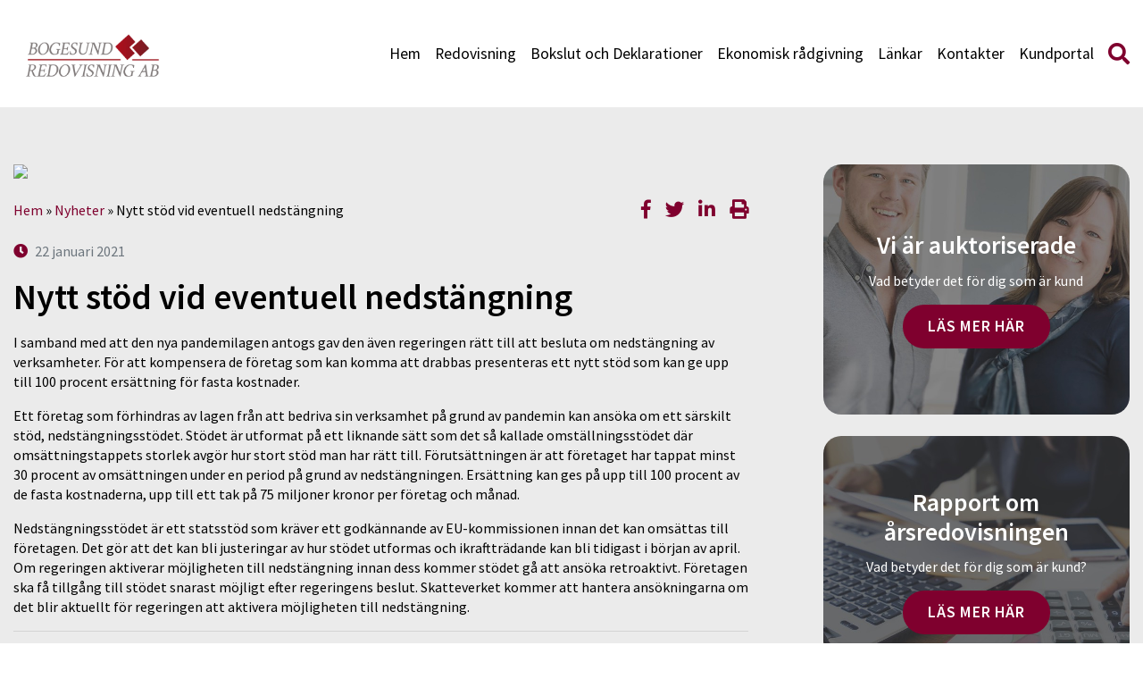

--- FILE ---
content_type: text/html; charset=UTF-8
request_url: https://www.bogered.se/artiklar/nytt-stod-vid-eventuell-nedstangning/
body_size: 17649
content:
<!DOCTYPE html>
<html lang="sv-SE">
<head>
	<meta http-equiv="X-UA-Compatible" content="IE=edge">
	<meta charset="UTF-8" />
<script type="text/javascript">
var gform;gform||(document.addEventListener("gform_main_scripts_loaded",function(){gform.scriptsLoaded=!0}),window.addEventListener("DOMContentLoaded",function(){gform.domLoaded=!0}),gform={domLoaded:!1,scriptsLoaded:!1,initializeOnLoaded:function(o){gform.domLoaded&&gform.scriptsLoaded?o():!gform.domLoaded&&gform.scriptsLoaded?window.addEventListener("DOMContentLoaded",o):document.addEventListener("gform_main_scripts_loaded",o)},hooks:{action:{},filter:{}},addAction:function(o,n,r,t){gform.addHook("action",o,n,r,t)},addFilter:function(o,n,r,t){gform.addHook("filter",o,n,r,t)},doAction:function(o){gform.doHook("action",o,arguments)},applyFilters:function(o){return gform.doHook("filter",o,arguments)},removeAction:function(o,n){gform.removeHook("action",o,n)},removeFilter:function(o,n,r){gform.removeHook("filter",o,n,r)},addHook:function(o,n,r,t,i){null==gform.hooks[o][n]&&(gform.hooks[o][n]=[]);var e=gform.hooks[o][n];null==i&&(i=n+"_"+e.length),gform.hooks[o][n].push({tag:i,callable:r,priority:t=null==t?10:t})},doHook:function(n,o,r){var t;if(r=Array.prototype.slice.call(r,1),null!=gform.hooks[n][o]&&((o=gform.hooks[n][o]).sort(function(o,n){return o.priority-n.priority}),o.forEach(function(o){"function"!=typeof(t=o.callable)&&(t=window[t]),"action"==n?t.apply(null,r):r[0]=t.apply(null,r)})),"filter"==n)return r[0]},removeHook:function(o,n,t,i){var r;null!=gform.hooks[o][n]&&(r=(r=gform.hooks[o][n]).filter(function(o,n,r){return!!(null!=i&&i!=o.tag||null!=t&&t!=o.priority)}),gform.hooks[o][n]=r)}});
</script>

	<meta name="viewport" content="width=device-width, initial-scale=1, user-scalable=0">	
	<link rel="pingback" href="https://www.bogered.se/xmlrpc.php" />
	<meta name='robots' content='index, follow, max-image-preview:large, max-snippet:-1, max-video-preview:-1' />
<meta name="google-site-verification" content="LFniONUxK8UdZdtyMfial2y1f7hkJms6C4TB1SF7UJc" />

	<!-- This site is optimized with the Yoast SEO plugin v19.10 - https://yoast.com/wordpress/plugins/seo/ -->
	<title>Nytt stöd vid eventuell nedstängning - Bogesund Redovisning AB</title>
	<link rel="canonical" href="https://www.bogered.se/artiklar/nytt-stod-vid-eventuell-nedstangning/" />
	<meta property="og:locale" content="sv_SE" />
	<meta property="og:type" content="article" />
	<meta property="og:title" content="Nytt stöd vid eventuell nedstängning - Bogesund Redovisning AB" />
	<meta property="og:description" content="I samband med att den nya pandemilagen antogs gav den även regeringen rätt till att besluta om nedstängning av verksamheter. För att kompensera de företag som kan komma att drabbas ..." />
	<meta property="og:url" content="https://www.bogered.se/artiklar/nytt-stod-vid-eventuell-nedstangning/" />
	<meta property="og:site_name" content="Bogesund Redovisning AB" />
	<meta property="article:published_time" content="2021-01-22T00:05:05+00:00" />
	<meta name="twitter:label1" content="Skriven av" />
	<meta name="twitter:data1" content="" />
	<meta name="twitter:label2" content="Beräknad lästid" />
	<meta name="twitter:data2" content="1 minut" />
	<script type="application/ld+json" class="yoast-schema-graph">{"@context":"https://schema.org","@graph":[{"@type":"WebPage","@id":"https://www.bogered.se/artiklar/nytt-stod-vid-eventuell-nedstangning/","url":"https://www.bogered.se/artiklar/nytt-stod-vid-eventuell-nedstangning/","name":"Nytt stöd vid eventuell nedstängning - Bogesund Redovisning AB","isPartOf":{"@id":"https://www.bogered.se/#website"},"datePublished":"2021-01-22T00:05:05+00:00","dateModified":"2021-01-22T00:05:05+00:00","author":{"@id":""},"breadcrumb":{"@id":"https://www.bogered.se/artiklar/nytt-stod-vid-eventuell-nedstangning/#breadcrumb"},"inLanguage":"sv-SE","potentialAction":[{"@type":"ReadAction","target":["https://www.bogered.se/artiklar/nytt-stod-vid-eventuell-nedstangning/"]}]},{"@type":"BreadcrumbList","@id":"https://www.bogered.se/artiklar/nytt-stod-vid-eventuell-nedstangning/#breadcrumb","itemListElement":[{"@type":"ListItem","position":1,"name":"Hem","item":"https://www.bogered.se/"},{"@type":"ListItem","position":2,"name":"Nyheter","item":"https://www.bogered.se/nyhetsarkivet/"},{"@type":"ListItem","position":3,"name":"Nytt stöd vid eventuell nedstängning"}]},{"@type":"WebSite","@id":"https://www.bogered.se/#website","url":"https://www.bogered.se/","name":"Bogesund Redovisning AB","description":"","potentialAction":[{"@type":"SearchAction","target":{"@type":"EntryPoint","urlTemplate":"https://www.bogered.se/?s={search_term_string}"},"query-input":"required name=search_term_string"}],"inLanguage":"sv-SE"},{"@type":"Person","@id":"","url":"https://www.bogered.se/author/"}]}</script>
	<!-- / Yoast SEO plugin. -->


<link rel='dns-prefetch' href='//www.google.com' />
<link rel='dns-prefetch' href='//maxcdn.bootstrapcdn.com' />
<script type="text/javascript">
window._wpemojiSettings = {"baseUrl":"https:\/\/s.w.org\/images\/core\/emoji\/14.0.0\/72x72\/","ext":".png","svgUrl":"https:\/\/s.w.org\/images\/core\/emoji\/14.0.0\/svg\/","svgExt":".svg","source":{"concatemoji":"https:\/\/www.bogered.se\/wp-includes\/js\/wp-emoji-release.min.js?ver=6.1.9"}};
/*! This file is auto-generated */
!function(e,a,t){var n,r,o,i=a.createElement("canvas"),p=i.getContext&&i.getContext("2d");function s(e,t){var a=String.fromCharCode,e=(p.clearRect(0,0,i.width,i.height),p.fillText(a.apply(this,e),0,0),i.toDataURL());return p.clearRect(0,0,i.width,i.height),p.fillText(a.apply(this,t),0,0),e===i.toDataURL()}function c(e){var t=a.createElement("script");t.src=e,t.defer=t.type="text/javascript",a.getElementsByTagName("head")[0].appendChild(t)}for(o=Array("flag","emoji"),t.supports={everything:!0,everythingExceptFlag:!0},r=0;r<o.length;r++)t.supports[o[r]]=function(e){if(p&&p.fillText)switch(p.textBaseline="top",p.font="600 32px Arial",e){case"flag":return s([127987,65039,8205,9895,65039],[127987,65039,8203,9895,65039])?!1:!s([55356,56826,55356,56819],[55356,56826,8203,55356,56819])&&!s([55356,57332,56128,56423,56128,56418,56128,56421,56128,56430,56128,56423,56128,56447],[55356,57332,8203,56128,56423,8203,56128,56418,8203,56128,56421,8203,56128,56430,8203,56128,56423,8203,56128,56447]);case"emoji":return!s([129777,127995,8205,129778,127999],[129777,127995,8203,129778,127999])}return!1}(o[r]),t.supports.everything=t.supports.everything&&t.supports[o[r]],"flag"!==o[r]&&(t.supports.everythingExceptFlag=t.supports.everythingExceptFlag&&t.supports[o[r]]);t.supports.everythingExceptFlag=t.supports.everythingExceptFlag&&!t.supports.flag,t.DOMReady=!1,t.readyCallback=function(){t.DOMReady=!0},t.supports.everything||(n=function(){t.readyCallback()},a.addEventListener?(a.addEventListener("DOMContentLoaded",n,!1),e.addEventListener("load",n,!1)):(e.attachEvent("onload",n),a.attachEvent("onreadystatechange",function(){"complete"===a.readyState&&t.readyCallback()})),(e=t.source||{}).concatemoji?c(e.concatemoji):e.wpemoji&&e.twemoji&&(c(e.twemoji),c(e.wpemoji)))}(window,document,window._wpemojiSettings);
</script>
<style type="text/css">
img.wp-smiley,
img.emoji {
	display: inline !important;
	border: none !important;
	box-shadow: none !important;
	height: 1em !important;
	width: 1em !important;
	margin: 0 0.07em !important;
	vertical-align: -0.1em !important;
	background: none !important;
	padding: 0 !important;
}
</style>
	<link rel='stylesheet' id='wp-block-library-css' href='https://www.bogered.se/wp-includes/css/dist/block-library/style.min.css?ver=6.1.9' type='text/css' media='all' />
<link rel='stylesheet' id='classic-theme-styles-css' href='https://www.bogered.se/wp-includes/css/classic-themes.min.css?ver=1' type='text/css' media='all' />
<style id='global-styles-inline-css' type='text/css'>
body{--wp--preset--color--black: #000000;--wp--preset--color--cyan-bluish-gray: #abb8c3;--wp--preset--color--white: #ffffff;--wp--preset--color--pale-pink: #f78da7;--wp--preset--color--vivid-red: #cf2e2e;--wp--preset--color--luminous-vivid-orange: #ff6900;--wp--preset--color--luminous-vivid-amber: #fcb900;--wp--preset--color--light-green-cyan: #7bdcb5;--wp--preset--color--vivid-green-cyan: #00d084;--wp--preset--color--pale-cyan-blue: #8ed1fc;--wp--preset--color--vivid-cyan-blue: #0693e3;--wp--preset--color--vivid-purple: #9b51e0;--wp--preset--gradient--vivid-cyan-blue-to-vivid-purple: linear-gradient(135deg,rgba(6,147,227,1) 0%,rgb(155,81,224) 100%);--wp--preset--gradient--light-green-cyan-to-vivid-green-cyan: linear-gradient(135deg,rgb(122,220,180) 0%,rgb(0,208,130) 100%);--wp--preset--gradient--luminous-vivid-amber-to-luminous-vivid-orange: linear-gradient(135deg,rgba(252,185,0,1) 0%,rgba(255,105,0,1) 100%);--wp--preset--gradient--luminous-vivid-orange-to-vivid-red: linear-gradient(135deg,rgba(255,105,0,1) 0%,rgb(207,46,46) 100%);--wp--preset--gradient--very-light-gray-to-cyan-bluish-gray: linear-gradient(135deg,rgb(238,238,238) 0%,rgb(169,184,195) 100%);--wp--preset--gradient--cool-to-warm-spectrum: linear-gradient(135deg,rgb(74,234,220) 0%,rgb(151,120,209) 20%,rgb(207,42,186) 40%,rgb(238,44,130) 60%,rgb(251,105,98) 80%,rgb(254,248,76) 100%);--wp--preset--gradient--blush-light-purple: linear-gradient(135deg,rgb(255,206,236) 0%,rgb(152,150,240) 100%);--wp--preset--gradient--blush-bordeaux: linear-gradient(135deg,rgb(254,205,165) 0%,rgb(254,45,45) 50%,rgb(107,0,62) 100%);--wp--preset--gradient--luminous-dusk: linear-gradient(135deg,rgb(255,203,112) 0%,rgb(199,81,192) 50%,rgb(65,88,208) 100%);--wp--preset--gradient--pale-ocean: linear-gradient(135deg,rgb(255,245,203) 0%,rgb(182,227,212) 50%,rgb(51,167,181) 100%);--wp--preset--gradient--electric-grass: linear-gradient(135deg,rgb(202,248,128) 0%,rgb(113,206,126) 100%);--wp--preset--gradient--midnight: linear-gradient(135deg,rgb(2,3,129) 0%,rgb(40,116,252) 100%);--wp--preset--duotone--dark-grayscale: url('#wp-duotone-dark-grayscale');--wp--preset--duotone--grayscale: url('#wp-duotone-grayscale');--wp--preset--duotone--purple-yellow: url('#wp-duotone-purple-yellow');--wp--preset--duotone--blue-red: url('#wp-duotone-blue-red');--wp--preset--duotone--midnight: url('#wp-duotone-midnight');--wp--preset--duotone--magenta-yellow: url('#wp-duotone-magenta-yellow');--wp--preset--duotone--purple-green: url('#wp-duotone-purple-green');--wp--preset--duotone--blue-orange: url('#wp-duotone-blue-orange');--wp--preset--font-size--small: 13px;--wp--preset--font-size--medium: 20px;--wp--preset--font-size--large: 36px;--wp--preset--font-size--x-large: 42px;--wp--preset--spacing--20: 0.44rem;--wp--preset--spacing--30: 0.67rem;--wp--preset--spacing--40: 1rem;--wp--preset--spacing--50: 1.5rem;--wp--preset--spacing--60: 2.25rem;--wp--preset--spacing--70: 3.38rem;--wp--preset--spacing--80: 5.06rem;}:where(.is-layout-flex){gap: 0.5em;}body .is-layout-flow > .alignleft{float: left;margin-inline-start: 0;margin-inline-end: 2em;}body .is-layout-flow > .alignright{float: right;margin-inline-start: 2em;margin-inline-end: 0;}body .is-layout-flow > .aligncenter{margin-left: auto !important;margin-right: auto !important;}body .is-layout-constrained > .alignleft{float: left;margin-inline-start: 0;margin-inline-end: 2em;}body .is-layout-constrained > .alignright{float: right;margin-inline-start: 2em;margin-inline-end: 0;}body .is-layout-constrained > .aligncenter{margin-left: auto !important;margin-right: auto !important;}body .is-layout-constrained > :where(:not(.alignleft):not(.alignright):not(.alignfull)){max-width: var(--wp--style--global--content-size);margin-left: auto !important;margin-right: auto !important;}body .is-layout-constrained > .alignwide{max-width: var(--wp--style--global--wide-size);}body .is-layout-flex{display: flex;}body .is-layout-flex{flex-wrap: wrap;align-items: center;}body .is-layout-flex > *{margin: 0;}:where(.wp-block-columns.is-layout-flex){gap: 2em;}.has-black-color{color: var(--wp--preset--color--black) !important;}.has-cyan-bluish-gray-color{color: var(--wp--preset--color--cyan-bluish-gray) !important;}.has-white-color{color: var(--wp--preset--color--white) !important;}.has-pale-pink-color{color: var(--wp--preset--color--pale-pink) !important;}.has-vivid-red-color{color: var(--wp--preset--color--vivid-red) !important;}.has-luminous-vivid-orange-color{color: var(--wp--preset--color--luminous-vivid-orange) !important;}.has-luminous-vivid-amber-color{color: var(--wp--preset--color--luminous-vivid-amber) !important;}.has-light-green-cyan-color{color: var(--wp--preset--color--light-green-cyan) !important;}.has-vivid-green-cyan-color{color: var(--wp--preset--color--vivid-green-cyan) !important;}.has-pale-cyan-blue-color{color: var(--wp--preset--color--pale-cyan-blue) !important;}.has-vivid-cyan-blue-color{color: var(--wp--preset--color--vivid-cyan-blue) !important;}.has-vivid-purple-color{color: var(--wp--preset--color--vivid-purple) !important;}.has-black-background-color{background-color: var(--wp--preset--color--black) !important;}.has-cyan-bluish-gray-background-color{background-color: var(--wp--preset--color--cyan-bluish-gray) !important;}.has-white-background-color{background-color: var(--wp--preset--color--white) !important;}.has-pale-pink-background-color{background-color: var(--wp--preset--color--pale-pink) !important;}.has-vivid-red-background-color{background-color: var(--wp--preset--color--vivid-red) !important;}.has-luminous-vivid-orange-background-color{background-color: var(--wp--preset--color--luminous-vivid-orange) !important;}.has-luminous-vivid-amber-background-color{background-color: var(--wp--preset--color--luminous-vivid-amber) !important;}.has-light-green-cyan-background-color{background-color: var(--wp--preset--color--light-green-cyan) !important;}.has-vivid-green-cyan-background-color{background-color: var(--wp--preset--color--vivid-green-cyan) !important;}.has-pale-cyan-blue-background-color{background-color: var(--wp--preset--color--pale-cyan-blue) !important;}.has-vivid-cyan-blue-background-color{background-color: var(--wp--preset--color--vivid-cyan-blue) !important;}.has-vivid-purple-background-color{background-color: var(--wp--preset--color--vivid-purple) !important;}.has-black-border-color{border-color: var(--wp--preset--color--black) !important;}.has-cyan-bluish-gray-border-color{border-color: var(--wp--preset--color--cyan-bluish-gray) !important;}.has-white-border-color{border-color: var(--wp--preset--color--white) !important;}.has-pale-pink-border-color{border-color: var(--wp--preset--color--pale-pink) !important;}.has-vivid-red-border-color{border-color: var(--wp--preset--color--vivid-red) !important;}.has-luminous-vivid-orange-border-color{border-color: var(--wp--preset--color--luminous-vivid-orange) !important;}.has-luminous-vivid-amber-border-color{border-color: var(--wp--preset--color--luminous-vivid-amber) !important;}.has-light-green-cyan-border-color{border-color: var(--wp--preset--color--light-green-cyan) !important;}.has-vivid-green-cyan-border-color{border-color: var(--wp--preset--color--vivid-green-cyan) !important;}.has-pale-cyan-blue-border-color{border-color: var(--wp--preset--color--pale-cyan-blue) !important;}.has-vivid-cyan-blue-border-color{border-color: var(--wp--preset--color--vivid-cyan-blue) !important;}.has-vivid-purple-border-color{border-color: var(--wp--preset--color--vivid-purple) !important;}.has-vivid-cyan-blue-to-vivid-purple-gradient-background{background: var(--wp--preset--gradient--vivid-cyan-blue-to-vivid-purple) !important;}.has-light-green-cyan-to-vivid-green-cyan-gradient-background{background: var(--wp--preset--gradient--light-green-cyan-to-vivid-green-cyan) !important;}.has-luminous-vivid-amber-to-luminous-vivid-orange-gradient-background{background: var(--wp--preset--gradient--luminous-vivid-amber-to-luminous-vivid-orange) !important;}.has-luminous-vivid-orange-to-vivid-red-gradient-background{background: var(--wp--preset--gradient--luminous-vivid-orange-to-vivid-red) !important;}.has-very-light-gray-to-cyan-bluish-gray-gradient-background{background: var(--wp--preset--gradient--very-light-gray-to-cyan-bluish-gray) !important;}.has-cool-to-warm-spectrum-gradient-background{background: var(--wp--preset--gradient--cool-to-warm-spectrum) !important;}.has-blush-light-purple-gradient-background{background: var(--wp--preset--gradient--blush-light-purple) !important;}.has-blush-bordeaux-gradient-background{background: var(--wp--preset--gradient--blush-bordeaux) !important;}.has-luminous-dusk-gradient-background{background: var(--wp--preset--gradient--luminous-dusk) !important;}.has-pale-ocean-gradient-background{background: var(--wp--preset--gradient--pale-ocean) !important;}.has-electric-grass-gradient-background{background: var(--wp--preset--gradient--electric-grass) !important;}.has-midnight-gradient-background{background: var(--wp--preset--gradient--midnight) !important;}.has-small-font-size{font-size: var(--wp--preset--font-size--small) !important;}.has-medium-font-size{font-size: var(--wp--preset--font-size--medium) !important;}.has-large-font-size{font-size: var(--wp--preset--font-size--large) !important;}.has-x-large-font-size{font-size: var(--wp--preset--font-size--x-large) !important;}
.wp-block-navigation a:where(:not(.wp-element-button)){color: inherit;}
:where(.wp-block-columns.is-layout-flex){gap: 2em;}
.wp-block-pullquote{font-size: 1.5em;line-height: 1.6;}
</style>
<link rel='stylesheet' id='theme-my-login-css' href='https://www.bogered.se/wp-content/plugins/theme-my-login/assets/styles/theme-my-login.min.css?ver=7.1.5' type='text/css' media='all' />
<link rel='stylesheet' id='advanced-google-recaptcha-style-css' href='https://www.bogered.se/wp-content/plugins/advanced-google-recaptcha/assets/css/captcha.min.css?ver=1.0.12' type='text/css' media='all' />
<link rel='stylesheet' id='style-css' href='https://www.bogered.se/wp-content/cache/autoptimize/95/css/autoptimize_single_fab510f8760cd46cb9a3bb12fdaae6d3.css?ver=1743420423' type='text/css' media='all' />
<link rel='stylesheet' id='font-awesome-css' href='//maxcdn.bootstrapcdn.com/font-awesome/4.7.0/css/font-awesome.min.css' type='text/css' media='all' />
<link rel='stylesheet' id='dashicons-css' href='https://www.bogered.se/wp-includes/css/dashicons.min.css?ver=6.1.9' type='text/css' media='all' />
<link rel='stylesheet' id='acf-global-css' href='https://www.bogered.se/wp-content/cache/autoptimize/95/css/autoptimize_single_d7aba37db2ed2ddf55d4112f1a1d7450.css?ver=6.0.4' type='text/css' media='all' />
<link rel='stylesheet' id='acf-input-css' href='https://www.bogered.se/wp-content/cache/autoptimize/95/css/autoptimize_single_dbd237ce7607d4b1a54c34ac12b4aad7.css?ver=6.0.4' type='text/css' media='all' />
<link rel='stylesheet' id='acf-pro-input-css' href='https://www.bogered.se/wp-content/cache/autoptimize/95/css/autoptimize_single_7d0a0014f708701a8892279fb9c91b5e.css?ver=6.0.4' type='text/css' media='all' />
<link rel='stylesheet' id='select2-css' href='https://www.bogered.se/wp-content/plugins/advanced-custom-fields-pro/assets/inc/select2/4/select2.min.css?ver=4.0.13' type='text/css' media='all' />
<link rel='stylesheet' id='acf-datepicker-css' href='https://www.bogered.se/wp-content/plugins/advanced-custom-fields-pro/assets/inc/datepicker/jquery-ui.min.css?ver=1.11.4' type='text/css' media='all' />
<link rel='stylesheet' id='acf-timepicker-css' href='https://www.bogered.se/wp-content/plugins/advanced-custom-fields-pro/assets/inc/timepicker/jquery-ui-timepicker-addon.min.css?ver=1.6.1' type='text/css' media='all' />
<link rel='stylesheet' id='wp-color-picker-css' href='https://www.bogered.se/wp-admin/css/color-picker.min.css?ver=6.1.9' type='text/css' media='all' />
<link rel='stylesheet' id='wppb_stylesheet-css' href='https://www.bogered.se/wp-content/cache/autoptimize/95/css/autoptimize_single_79f99753aee7dde9719c1f7d3fe5245b.css?ver=3.8.5' type='text/css' media='all' />
<script type='text/javascript' src='https://www.bogered.se/wp-includes/js/jquery/jquery.min.js?ver=3.6.1' id='jquery-core-js'></script>
<script type='text/javascript' src='https://www.bogered.se/wp-includes/js/jquery/jquery-migrate.min.js?ver=3.3.2' id='jquery-migrate-js'></script>
<script type='text/javascript' id='advanced-google-recaptcha-custom-js-extra'>
/* <![CDATA[ */
var agrRecaptcha = {"site_key":"6LecjSArAAAAALmFTHPZ31w_pFqHi2etN4Mkusd4"};
/* ]]> */
</script>
<script type='text/javascript' src='https://www.bogered.se/wp-content/plugins/advanced-google-recaptcha/assets/js/captcha.min.js?ver=1.0.12' id='advanced-google-recaptcha-custom-js'></script>
<script type='text/javascript' src='https://www.google.com/recaptcha/api.js?hl=sv_SE&#038;onload=agrLoad&#038;render=explicit&#038;ver=1.0.12' id='advanced-google-recaptcha-api-js'></script>
<script type='text/javascript' src='https://www.bogered.se/wp-includes/js/jquery/ui/core.min.js?ver=1.13.2' id='jquery-ui-core-js'></script>
<script type='text/javascript' src='https://www.bogered.se/wp-includes/js/jquery/ui/mouse.min.js?ver=1.13.2' id='jquery-ui-mouse-js'></script>
<script type='text/javascript' src='https://www.bogered.se/wp-includes/js/jquery/ui/sortable.min.js?ver=1.13.2' id='jquery-ui-sortable-js'></script>
<script type='text/javascript' src='https://www.bogered.se/wp-includes/js/jquery/ui/resizable.min.js?ver=1.13.2' id='jquery-ui-resizable-js'></script>
<script type='text/javascript' id='acf-js-extra'>
/* <![CDATA[ */
var acfL10n = {"Are you sure?":"\u00c4r du s\u00e4ker?","Yes":"Ja","No":"Nej","Remove":"Ta bort","Cancel":"Avbryt","The changes you made will be lost if you navigate away from this page":"De \u00e4ndringar du gjort kommer att g\u00e5 f\u00f6rlorade om du navigerar bort fr\u00e5n denna sida","Validation successful":"Validering lyckades","Validation failed":"Validering misslyckades","1 field requires attention":"1 f\u00e4lt kr\u00e4ver din uppm\u00e4rksamhet","%d fields require attention":"%d f\u00e4lt kr\u00e4ver din uppm\u00e4rksamhet","Edit field group":"Redigera f\u00e4ltgrupp","Select Image":"V\u00e4lj bild","Edit Image":"Redigera bild","Update Image":"Uppdatera bild","All images":"Alla bilder","Select File":"V\u00e4lj fil","Edit File":"Redigera fil","Update File":"Uppdatera fil","Maximum values reached ( {max} values )":"Maximala v\u00e4rden uppn\u00e5dda ( {max} v\u00e4rden)","Loading":"Laddar in","No matches found":"Inga matchningar hittades","Sorry, this browser does not support geolocation":"Denna webbl\u00e4sare saknar st\u00f6d f\u00f6r platsinformation","Minimum rows reached ({min} rows)":"Minsta till\u00e5tna antal rader uppn\u00e5tt ({min} rader)","Maximum rows reached ({max} rows)":"H\u00f6gsta till\u00e5tna antal rader uppn\u00e5tt ({max} rader)","Error loading page":"Kunde inte ladda in sida","layouts":"layouter","This field requires at least {min} {label} {identifier}":"Detta f\u00e4lt kr\u00e4ver minst {min} {label} {identifier}","This field has a limit of {max} {label} {identifier}":"Detta f\u00e4lt har en gr\u00e4ns p\u00e5 {max} {label} {identifier}","{available} {label} {identifier} available (max {max})":"{available} {label} {identifier} tillg\u00e4nglig (max {max})","{required} {label} {identifier} required (min {min})":"{required} {label} {identifier} kr\u00e4vs (min {min})","Flexible Content requires at least 1 layout":"Flexibelt inneh\u00e5ll kr\u00e4ver minst 1 layout","Add Image to Gallery":"L\u00e4gg till bild i galleriet","Maximum selection reached":"H\u00f6gsta till\u00e5tna antal val uppn\u00e5tt","Select.verb":"V\u00e4lj","Edit.verb":"Redigera","Update.verb":"Uppdatera","Uploaded to this post":"Uppladdat till detta inl\u00e4gg","Expand Details":"Expandera detaljer","Collapse Details":"Minimera detaljer","Restricted":"Begr\u00e4nsad"};
/* ]]> */
</script>
<script type='text/javascript' src='https://www.bogered.se/wp-content/plugins/advanced-custom-fields-pro/assets/build/js/acf.min.js?ver=6.0.4' id='acf-js'></script>
<script type='text/javascript' src='https://www.bogered.se/wp-content/plugins/advanced-custom-fields-pro/assets/build/js/acf-input.min.js?ver=6.0.4' id='acf-input-js'></script>
<script type='text/javascript' src='https://www.bogered.se/wp-content/plugins/advanced-custom-fields-pro/assets/build/js/pro/acf-pro-input.min.js?ver=6.0.4' id='acf-pro-input-js'></script>
<script type='text/javascript' src='https://www.bogered.se/wp-content/plugins/advanced-custom-fields-pro/assets/inc/select2/4/select2.full.min.js?ver=4.0.13' id='select2-js'></script>
<script type='text/javascript' src='https://www.bogered.se/wp-includes/js/jquery/ui/datepicker.min.js?ver=1.13.2' id='jquery-ui-datepicker-js'></script>
<script type='text/javascript' src='https://www.bogered.se/wp-content/plugins/advanced-custom-fields-pro/assets/inc/timepicker/jquery-ui-timepicker-addon.min.js?ver=1.6.1' id='acf-timepicker-js'></script>
<script type='text/javascript' src='https://www.bogered.se/wp-includes/js/jquery/ui/draggable.min.js?ver=1.13.2' id='jquery-ui-draggable-js'></script>
<script type='text/javascript' src='https://www.bogered.se/wp-includes/js/jquery/ui/slider.min.js?ver=1.13.2' id='jquery-ui-slider-js'></script>
<script type='text/javascript' src='https://www.bogered.se/wp-includes/js/jquery/jquery.ui.touch-punch.js?ver=0.2.2' id='jquery-touch-punch-js'></script>
<script type='text/javascript' src='https://www.bogered.se/wp-admin/js/iris.min.js?ver=1.0.7' id='iris-js'></script>
<script type='text/javascript' src='https://www.bogered.se/wp-includes/js/dist/vendor/regenerator-runtime.min.js?ver=0.13.9' id='regenerator-runtime-js'></script>
<script type='text/javascript' src='https://www.bogered.se/wp-includes/js/dist/vendor/wp-polyfill.min.js?ver=3.15.0' id='wp-polyfill-js'></script>
<script type='text/javascript' src='https://www.bogered.se/wp-includes/js/dist/hooks.min.js?ver=4169d3cf8e8d95a3d6d5' id='wp-hooks-js'></script>
<script type='text/javascript' src='https://www.bogered.se/wp-includes/js/dist/i18n.min.js?ver=9e794f35a71bb98672ae' id='wp-i18n-js'></script>
<script type='text/javascript' id='wp-i18n-js-after'>
wp.i18n.setLocaleData( { 'text direction\u0004ltr': [ 'ltr' ] } );
</script>
<script type='text/javascript' id='wp-color-picker-js-translations'>
( function( domain, translations ) {
	var localeData = translations.locale_data[ domain ] || translations.locale_data.messages;
	localeData[""].domain = domain;
	wp.i18n.setLocaleData( localeData, domain );
} )( "default", {"translation-revision-date":"2024-01-31 11:05:47+0000","generator":"GlotPress\/4.0.1","domain":"messages","locale_data":{"messages":{"":{"domain":"messages","plural-forms":"nplurals=2; plural=n != 1;","lang":"sv_SE"},"Clear color":["Rensa f\u00e4rg"],"Select default color":["V\u00e4lj standardf\u00e4rg"],"Select Color":["V\u00e4lj f\u00e4rg"],"Color value":["F\u00e4rgv\u00e4rde"],"Clear":["Rensa"],"Default":["Standard"]}},"comment":{"reference":"wp-admin\/js\/color-picker.js"}} );
</script>
<script type='text/javascript' src='https://www.bogered.se/wp-admin/js/color-picker.min.js?ver=6.1.9' id='wp-color-picker-js'></script>
<script type='text/javascript' src='https://www.bogered.se/wp-content/plugins/advanced-custom-fields-pro/assets/inc/color-picker-alpha/wp-color-picker-alpha.js?ver=3.0.0' id='acf-color-picker-alpha-js'></script>
<link rel="https://api.w.org/" href="https://www.bogered.se/wp-json/" /><link rel="alternate" type="application/json" href="https://www.bogered.se/wp-json/wp/v2/posts/777" /><link rel='shortlink' href='https://www.bogered.se/?p=777' />
<link rel="alternate" type="application/json+oembed" href="https://www.bogered.se/wp-json/oembed/1.0/embed?url=https%3A%2F%2Fwww.bogered.se%2Fartiklar%2Fnytt-stod-vid-eventuell-nedstangning%2F" />
<link rel="alternate" type="text/xml+oembed" href="https://www.bogered.se/wp-json/oembed/1.0/embed?url=https%3A%2F%2Fwww.bogered.se%2Fartiklar%2Fnytt-stod-vid-eventuell-nedstangning%2F&#038;format=xml" />
<style type="text/css" id="colortheme-custom-style-colortheme_custom_bg">
.custom-primary a { color: #7f002e; /* color */ }
.custom-primary .page-content a:not(.myt-btn):not(.button):not(.acf-icon) { color: #7f002e; /* color */ }
.custom-primary .footer--top { background-color: #7f002e; /* color */ }
.custom-primary .feed-block__date { background-color: #7f002e; /* color */ }
.custom-primary .news-card:before { background-color: #7f002e; /* color */ }
.custom-primary .news-card__date .fa { color: #7f002e; /* color */ }
.custom-primary .entry-date .fa { color: #7f002e; /* color */ }
.custom-primary .page-pagination .page-numbers.current { background-color: #7f002e; /* color */ }
.custom-primary .widget_editable_menu_widget .expand .fa { color: #7f002e; /* color */ }
.custom-primary .widget_editable_menu_widget li.current_page_item a { color: #7f002e !important; /* color */ }
.custom-primary .contact .contact__tel { color: #7f002e !important; /* color */ }
.custom-primary .contact .contact__email { color: #7f002e !important; /* color */ }
</style><style type="text/css" id="colortheme-custom-style-colortheme_custom_button_bg">
.custom-primary input[type="submit"]:not(.acf-button), .custom-primary input[type="reset"]:not(.acf-button) { background-color: #7f002e; /* color */ }
.custom-primary .myt-btn--primary { background-color: #7f002e; /* color */ }
.custom-primary .myt-btn--hollow { border-color: #7f002e; /* color */ }
.custom-primary .myt-btn--hollow { color: #7f002e; /* color */ }
.custom-primary .myt-btn--hollow:hover, .custom-primary .myt-btn--hollow:focus, .custom-primary .myt-btn--hollow:active { background-color: #7f002e; /* color */  }
.custom-primary .myt-btn--hollow-white:hover, .custom-primary .myt-btn--hollow-white:focus, .custom-primary .myt-btn--hollow-white:active { color: #7f002e; /* color */ }
.custom-primary .cookie-notice-container .button { background-color: #7f002e; /* color */ }
</style><style type="text/css" id="colortheme-custom-style-colortheme_custom_button_text">
.custom-primary .myt-btn--primary { color: #FFFFFF; /* color */ }
.custom-primary .myt-btn--hollow:hover, .custom-primary .myt-btn--hollow:focus, .custom-primary .myt-btn--hollow:active { color: #FFFFFF; /* color */ }
</style><style type="text/css" id="colortheme-custom-style-colortheme_page_header_bg">
.custom-primary .header { background-color: #FFFFFF; /* color */ }
</style><style type="text/css" id="colortheme-custom-style-colortheme_page_header_text">
.custom-primary .main-menu a { color: #000000; /* color */ }
</style><style type="text/css" id="colortheme-custom-style-colortheme_page_header_accent">
.custom-primary .main-menu li.current-menu-item a, .custom-primary .main-menu li.current-page-ancestor a { color: #7f002e; /* color */ }
.custom-primary .main-menu .fa-search { color: #7f002e; /* color */ }
.custom-primary .mobile-btn span, .custom-primary .mobile-btn span:before, .custom-primary .mobile-btn span:after { background-color: #7f002e; /* color */ }
</style></head>
<body class="post-template-default single single-post postid-777 single-format-standard custom-primary" data-mobile-current-page="777" data-heading-font="myt-font-1">
	
	<!--[if IE]>
		<p class="chromeframe">You are using an <strong>outdated</strong> browser. Please <a href="http://browsehappy.com/">upgrade your browser</a> or <a href="http://www.google.com/chromeframe/?redirect=true">activate Google Chrome Frame</a> to improve your experience.</p>
	<![endif]-->	<div style="display: none;">
		<nav id="mmenu" class="mmenu"><ul id="menu-huvudmeny" class="mobile-menu"><li class='mobile-menu-search'><form action='https://www.bogered.se/' id='searchform' method='get' class='row no-gutters'><i class='fa fa-lg fa-search'></i><input type='text' name='s' id='s' placeholder='Skriv din sökfras här' class='col searchfield'><input type='submit' class='col-3 searchsubmit' value='Sök' /></form></li><li id="menu-item-20" class="menu-item menu-item-type-post_type menu-item-object-page menu-item-home menu-item-20"><a href="https://www.bogered.se/">Hem</a></li>
<li id="menu-item-44" class="menu-item menu-item-type-post_type menu-item-object-page menu-item-44"><a href="https://www.bogered.se/bokforing/">Redovisning</a>		<ul class="children">
			<li class="page_item page-item-81 page_item_has_children"><a href="https://www.bogered.se/bokforing/bokforing-lopande-redovisning/">Bokföring, löpande redovisning</a>
<ul class='children'>
	<li class="page_item page-item-84"><a href="https://www.bogered.se/bokforing/bokforing-lopande-redovisning/analys/">Analys</a></li>
	<li class="page_item page-item-88"><a href="https://www.bogered.se/bokforing/bokforing-lopande-redovisning/avstamning/">Avstämning</a></li>
	<li class="page_item page-item-83"><a href="https://www.bogered.se/bokforing/bokforing-lopande-redovisning/koncernredovisning/">Koncernredovisning</a></li>
	<li class="page_item page-item-86"><a href="https://www.bogered.se/bokforing/bokforing-lopande-redovisning/reskontra/">Reskontra</a></li>
</ul>
</li>
<li class="page_item page-item-80 page_item_has_children"><a href="https://www.bogered.se/bokforing/ekonomi-och-lonehantering/">Ekonomi- och Lönehantering</a>
<ul class='children'>
	<li class="page_item page-item-87"><a href="https://www.bogered.se/bokforing/ekonomi-och-lonehantering/betalningsuppdrag/">Betalningsuppdrag</a></li>
	<li class="page_item page-item-85"><a href="https://www.bogered.se/bokforing/ekonomi-och-lonehantering/fakturering/">Fakturering</a></li>
	<li class="page_item page-item-82"><a href="https://www.bogered.se/bokforing/ekonomi-och-lonehantering/lonehantering/">Lönehantering</a></li>
</ul>
</li>
		</ul>
		</li>
<li id="menu-item-43" class="menu-item menu-item-type-post_type menu-item-object-page menu-item-43"><a href="https://www.bogered.se/bokslut-och-deklarationer/">Bokslut och Deklarationer</a>		<ul class="children">
			<li class="page_item page-item-89 page_item_has_children"><a href="https://www.bogered.se/bokslut-och-deklarationer/bokslut/">Bokslut</a>
<ul class='children'>
	<li class="page_item page-item-90"><a href="https://www.bogered.se/bokslut-och-deklarationer/bokslut/bokslut-periodbokslut/">Bokslut (Periodbokslut)</a></li>
	<li class="page_item page-item-91"><a href="https://www.bogered.se/bokslut-och-deklarationer/bokslut/arsredovisning-arsbokslut/">Årsredovisning (Årsbokslut)</a></li>
	<li class="page_item page-item-92"><a href="https://www.bogered.se/bokslut-och-deklarationer/bokslut/rapport-om-arsredovisningen/">Rapport om årsredovisningen</a></li>
</ul>
</li>
<li class="page_item page-item-95 page_item_has_children"><a href="https://www.bogered.se/bokslut-och-deklarationer/deklarationer/">Deklarationer</a>
<ul class='children'>
	<li class="page_item page-item-96"><a href="https://www.bogered.se/bokslut-och-deklarationer/deklarationer/inkomstdeklaration/">Inkomstdeklaration</a></li>
	<li class="page_item page-item-97"><a href="https://www.bogered.se/bokslut-och-deklarationer/deklarationer/skattedeklaration/">Skattedeklaration</a></li>
	<li class="page_item page-item-98"><a href="https://www.bogered.se/bokslut-och-deklarationer/deklarationer/momsdeklaration/">Momsdeklaration</a></li>
</ul>
</li>
		</ul>
		</li>
<li id="menu-item-42" class="menu-item menu-item-type-post_type menu-item-object-page menu-item-42"><a href="https://www.bogered.se/ekonomisk-radgivning/">Ekonomisk rådgivning</a>		<ul class="children">
			<li class="page_item page-item-99 page_item_has_children"><a href="https://www.bogered.se/ekonomisk-radgivning/radgivningstjanster/">Rådgivningstjänster</a>
<ul class='children'>
	<li class="page_item page-item-100"><a href="https://www.bogered.se/ekonomisk-radgivning/radgivningstjanster/starta-foretag/">Starta företag</a></li>
	<li class="page_item page-item-102"><a href="https://www.bogered.se/ekonomisk-radgivning/radgivningstjanster/ekonomistyrning/">Ekonomistyrning</a></li>
	<li class="page_item page-item-103"><a href="https://www.bogered.se/ekonomisk-radgivning/radgivningstjanster/verksamhetsstyrning/">Verksamhetsstyrning</a></li>
	<li class="page_item page-item-94"><a href="https://www.bogered.se/ekonomisk-radgivning/radgivningstjanster/analyser-ovrigt/">Analyser övrigt</a></li>
	<li class="page_item page-item-105"><a href="https://www.bogered.se/ekonomisk-radgivning/radgivningstjanster/skatteradgivning/">Skatterådgivning</a></li>
	<li class="page_item page-item-108"><a href="https://www.bogered.se/ekonomisk-radgivning/radgivningstjanster/lonsamhetsanalys/">Lönsamhetsanalys</a></li>
</ul>
</li>
		</ul>
		</li>
<li id="menu-item-41" class="menu-item menu-item-type-post_type menu-item-object-page menu-item-41"><a href="https://www.bogered.se/lankar/">Länkar</a></li>
<li id="menu-item-40" class="menu-item menu-item-type-post_type menu-item-object-page menu-item-40"><a href="https://www.bogered.se/om-oss/">Kontakter</a>		<ul class="children">
			<li class="page_item page-item-163"><a href="https://www.bogered.se/om-oss/personal/">Personal</a></li>
		</ul>
		</li>
<li id="menu-item-630" class="menu-item menu-item-type-custom menu-item-object-custom menu-item-630"><a target="_blank" rel="noopener" href="https://app.blikk.com/Account/Login?ReturnUrl=%2f%3f_ga%3d2.151352697.137099168.1762177471-598558905.1759400887&#038;_ga=2.151352697.137099168.1762177471-598558905.1759400887">Kundportal</a></li>
</ul></nav>	</div>

<div class="search-area">
	<div class="container">
		<div class="row">
			<div class="col-24 col-md-18 offset-md-3 searchform d-flex align-items-center">
				<div class="searchform__inner">
	<form role="search" method="get" action="https://www.bogered.se/">
		<input type="submit" class="searchsubmit" value="Sök" />
		<input type="text" placeholder="Skriv din sökfras här" name="s" />
		<i class="fa fa-lg fa-search"></i>
		<i class="fa fa-lg fa-times close-search"></i>
	</form>
</div>
			</div>
		</div>
	</div>
</div>
<header class="header ">
	<div class="container-fluid">
		<div class="row">
			<div class="col d-flex align-items-center justify-content-between header__inner">
				<div class="logo">
					<a href="https://www.bogered.se" title="">
																					<div class="logo__isolated" style="background-image: url('https://www.bogered.se/wp-content/uploads/sites/95/2018/12/original_jpg-e1545315330862.jpg');"></div>
																		</a>
				</div>
				<div class="d-flex flex-column">
																<nav class="menu-huvudmeny-container"><ul id="menu-huvudmeny-1" class="main-menu"><li class="menu-item menu-item-type-post_type menu-item-object-page menu-item-home menu-item-20"><a href="https://www.bogered.se/">Hem</a></li>
<li class="menu-item menu-item-type-post_type menu-item-object-page menu-item-44"><a href="https://www.bogered.se/bokforing/">Redovisning</a></li>
<li class="menu-item menu-item-type-post_type menu-item-object-page menu-item-43"><a href="https://www.bogered.se/bokslut-och-deklarationer/">Bokslut och Deklarationer</a></li>
<li class="menu-item menu-item-type-post_type menu-item-object-page menu-item-42"><a href="https://www.bogered.se/ekonomisk-radgivning/">Ekonomisk rådgivning</a></li>
<li class="menu-item menu-item-type-post_type menu-item-object-page menu-item-41"><a href="https://www.bogered.se/lankar/">Länkar</a></li>
<li class="menu-item menu-item-type-post_type menu-item-object-page menu-item-40"><a href="https://www.bogered.se/om-oss/">Kontakter</a></li>
<li class="menu-item menu-item-type-custom menu-item-object-custom menu-item-630"><a target="_blank" rel="noopener" href="https://app.blikk.com/Account/Login?ReturnUrl=%2f%3f_ga%3d2.151352697.137099168.1762177471-598558905.1759400887&#038;_ga=2.151352697.137099168.1762177471-598558905.1759400887">Kundportal</a></li>
<li class='search-item'><i class='fa fa-search'></i></li></ul></nav>																<a href="#mmenu" class="mobile-btn"><span></span></a>
					 
				</div>
			</div>
		</div>
	</div>
</header>

<div class="header-offset"></div>
<section class="page-content">
	<div class="container">
		<div class="row">
			<div class="col-24 col-md-14 col-lg-16 content-area">
										<div class="page-header">
		<img src="https://www.tidningenkonsulten.se/wp-content/uploads/2021/01/38954496-stangt-pa-grund-av-corona-792x320.jpg" />	</div>
						    <div class="d-flex page-misc flex-wrap no-gutters">
        <p class="breadcrumbs col-12"><span><span><a href="https://www.bogered.se/">Hem</a> » <span><a href="https://www.bogered.se/nyhetsarkivet/">Nyheter</a> » <span class="breadcrumb_last" aria-current="page">Nytt stöd vid eventuell nedstängning</span></span></span></span></p>        <div class="d-flex align-items-center col-12 justify-content-lg-end">
    <a href="https://www.facebook.com/sharer/sharer.php?u=https%3A%2F%2Fwww.bogered.se%2Fartiklar%2Fnytt-stod-vid-eventuell-nedstangning%2F" onclick="window.open('https://www.facebook.com/sharer/sharer.php?u=https%3A%2F%2Fwww.bogered.se%2Fartiklar%2Fnytt-stod-vid-eventuell-nedstangning%2F','popup','width=600,height=600'); return false;" target="popup" class="mr-3">
        <i class="fab fa-facebook-f fa-lg"></i>
    </a>
    <a href="https://twitter.com/home?status=http%3A//https%3A%2F%2Fwww.bogered.se%2Fartiklar%2Fnytt-stod-vid-eventuell-nedstangning%2F" onclick="window.open('https://twitter.com/home?status=http%3A//https%3A%2F%2Fwww.bogered.se%2Fartiklar%2Fnytt-stod-vid-eventuell-nedstangning%2F','popup','width=600,height=600'); return false;" target="popup" class="mr-3">
        <i class="fab fa-twitter fa-lg"></i>
    </a>
    <a href="https://www.linkedin.com/shareArticle?mini=true&url=https%3A%2F%2Fwww.bogered.se%2Fartiklar%2Fnytt-stod-vid-eventuell-nedstangning%2F" onclick="window.open('https://www.linkedin.com/shareArticle?mini=true&url=https%3A%2F%2Fwww.bogered.se%2Fartiklar%2Fnytt-stod-vid-eventuell-nedstangning%2F','popup','width=600,height=600'); return false;" target="popup" class="mr-3">
        <i class="fab fa-linkedin-in fa-lg"></i>
    </a>
    <a href="javascript:window.print()">
        <i class="fas fa-print fa-lg"></i>
    </a>
</div>    </div>
					<div class="d-flex align-items-center mb-3 entry-date">
						<i class="fa fa-clock-o mr-2"></i> <span class="text-muted">22 januari 2021</span>
					</div>
						<h1>Nytt stöd vid eventuell nedstängning</h1>
						<p class="ingress">I samband med att den nya pandemilagen antogs gav den även regeringen rätt till att besluta om nedstängning av verksamheter. För att kompensera de företag som kan komma att drabbas presenteras ett nytt stöd som kan ge upp till 100 procent ersättning för fasta kostnader.</p>
<p>Ett företag som förhindras av lagen från att bedriva sin verksamhet på grund av pandemin kan ansöka om ett särskilt stöd, nedstängningsstödet. Stödet är utformat på ett liknande sätt som det så kallade omställningsstödet där omsättningstappets storlek avgör hur stort stöd man har rätt till. Förutsättningen är att företaget har tappat minst 30 procent av omsättningen under en period på grund av nedstängningen. Ersättning kan ges på upp till 100 procent av de fasta kostnaderna, upp till ett tak på 75 miljoner kronor per företag och månad.</p>
<p>Nedstängningsstödet är ett statsstöd som kräver ett godkännande av EU-kommissionen innan det kan omsättas till företagen. Det gör att det kan bli justeringar av hur stödet utformas och ikraftträdande kan bli tidigast i början av april. Om regeringen aktiverar möjligheten till nedstängning innan dess kommer stödet gå att ansöka retroaktivt. Företagen ska få tillgång till stödet snarast möjligt efter regeringens beslut. Skatteverket kommer att hantera ansökningarna om det blir aktuellt för regeringen att aktivera möjligheten till nedstängning.</p>
									<hr/>
	<div class="row">
		<div class="col d-flex align-items-center justify-content-between">
			<a href="https://www.bogered.se/artiklar/arbetsgivaravgifter-for-unga/" rel="prev"><i class="fa fa-arrow-left mr-2"></i> Föregående</a>			<a href="https://www.bogered.se/artiklar/corona-och-sjukskrivningar/" rel="next">Nästa <i class="fa fa-arrow-right ml-2"></i></a>		</div>
	</div>
	<hr class="mb-0" />
	<div class="entry">
				<div class="d-flex align-items-center mb-1 entry-date">
			<i class="fa fa-clock-o mr-2"></i> <span class="text-muted">16 januari 2026</span>
		</div>
		<a href="https://www.bogered.se/artiklar/nya-krav-pa-lonetransparens-vad-forandras-for-arbetsgivare/" title="Nya krav på lönetransparens – vad förändras för arbetsgivare?">
		<h2>Nya krav på lönetransparens – vad förändras för arbetsgivare?</h2>
	</a>
	<p>Lön kan vara en känslig fråga, särskilt när det handlar om den egna lönen. Med det nya lönetransparensdirektivet ökar förväntningarna på att kunna jämföra sin lön med andras – men &#8230;</p>
</div><div class="entry">
				<div class="d-flex align-items-center mb-1 entry-date">
			<i class="fa fa-clock-o mr-2"></i> <span class="text-muted">16 januari 2026</span>
		</div>
		<a href="https://www.bogered.se/artiklar/sa-drivs-skonhetskliniken-framgangsrikt-med-ratt-stod-i-redovisningen/" title="Så drivs skönhetskliniken framgångsrikt med rätt stöd i redovisningen">
		<h2>Så drivs skönhetskliniken framgångsrikt med rätt stöd i redovisningen</h2>
	</a>
	<p>Hur skapas lönsamhet och tillväxt i en konkurrensutsatt och konjunkturkänslig bransch som skönhetsvård? För Forma Vita är svaret tydligt. Sedan starten har de haft en trygg &#8230;</p>
</div><div class="entry">
				<div class="d-flex align-items-center mb-1 entry-date">
			<i class="fa fa-clock-o mr-2"></i> <span class="text-muted">16 januari 2026</span>
		</div>
		<a href="https://www.bogered.se/artiklar/nu-far-juridiska-personer-skattereduktion-pa-gavor/" title="Nu får juridiska personer skattereduktion på gåvor">
		<h2>Nu får juridiska personer skattereduktion på gåvor</h2>
	</a>
	<p>I skymundan av ändringarna av 3:12-regler har riksdagen även beslutat om en skattereduktion för juridiska personer som ger gåvor till social hjälpverksamhet och vetenskaplig forskning. &#8230;</p>
</div><div class="entry">
				<div class="d-flex align-items-center mb-1 entry-date">
			<i class="fa fa-clock-o mr-2"></i> <span class="text-muted">16 januari 2026</span>
		</div>
		<a href="https://www.bogered.se/artiklar/nya-lagar-vid-arsskiftet-vad-innebar-de-for-foretagare-och-konsulter/" title="Nya lagar vid årsskiftet – vad innebär de för företagare och konsulter?">
		<h2>Nya lagar vid årsskiftet – vad innebär de för företagare och konsulter?</h2>
	</a>
	<p>Vid årsskiftet trädde flera  nya lagar och regler i kraft som påverkar både företag och rådgivare. Här sammanfattar vi de viktigaste nyheterna. Nya 3:12-regler    3:12-reglerna är de &#8230;</p>
</div><div class="entry">
				<div class="d-flex align-items-center mb-1 entry-date">
			<i class="fa fa-clock-o mr-2"></i> <span class="text-muted">19 december 2025</span>
		</div>
		<a href="https://www.bogered.se/artiklar/redovisningskonsulten-som-nyckelspelare-i-jarvsobackens-tillvaxtresa/" title="Redovisningskonsulten som nyckelspelare i Järvsöbackens tillväxtresa">
		<h2>Redovisningskonsulten som nyckelspelare i Järvsöbackens tillväxtresa</h2>
	</a>
	<p>Bakom Järvsöbackens snabba tillväxt finns inte bara fler nedfarter och bättre liftar – utan också ett långsiktigt partnerskap med flera lokala aktörer. En viktig nyckelspelare i &#8230;</p>
</div><div class="entry">
				<div class="d-flex align-items-center mb-1 entry-date">
			<i class="fa fa-clock-o mr-2"></i> <span class="text-muted">19 december 2025</span>
		</div>
		<a href="https://www.bogered.se/artiklar/nya-312-regler-vad-du-som-delagare-behover-ha-koll-pa/" title="Nya 3:12-regler – vad du som delägare behöver ha koll på">
		<h2>Nya 3:12-regler – vad du som delägare behöver ha koll på</h2>
	</a>
	<p>Rätt eller fel men vi kallar reglerna för 3:12-reglerna. De gäller delägare i fåmansaktiebolag som äger kvalificerade aktier i företaget &#8211; egentligen delägare i aktiebolag som ägs av ett &#8230;</p>
</div><div class="entry">
				<div class="d-flex align-items-center mb-1 entry-date">
			<i class="fa fa-clock-o mr-2"></i> <span class="text-muted">19 december 2025</span>
		</div>
		<a href="https://www.bogered.se/artiklar/andringar-i-k-regelverket-kan-ditt-foretag-fortsatta-tillampa-k2/" title="Ändringar i K-regelverket – kan ditt företag fortsätta tillämpa K2?">
		<h2>Ändringar i K-regelverket – kan ditt företag fortsätta tillämpa K2?</h2>
	</a>
	<p>I somras beslutade Bokföringsnämnden om en hel rad ändringar i K2-regelverket. Ändringarna innebär bland annat att vissa företag inte längre kommer att ha möjlighet att tillämpa K2 i &#8230;</p>
</div><div class="entry">
				<div class="d-flex align-items-center mb-1 entry-date">
			<i class="fa fa-clock-o mr-2"></i> <span class="text-muted">14 november 2025</span>
		</div>
		<a href="https://www.bogered.se/artiklar/dags-for-julbord-har-ar-skattereglerna-att-ha-koll-pa/" title="Dags för julbord – här är skattereglerna att ha koll på">
		<h2>Dags för julbord – här är skattereglerna att ha koll på</h2>
	</a>
	<p>Julen är snart här och du kanske funderar på att bjuda dina anställda eller kunder på ett trevligt julbord? Men vad får du egentligen dra av?  Julbord och julfest med anställda&nbsp;    &#8230;</p>
</div><div class="entry">
				<div class="d-flex align-items-center mb-1 entry-date">
			<i class="fa fa-clock-o mr-2"></i> <span class="text-muted">14 november 2025</span>
		</div>
		<a href="https://www.bogered.se/artiklar/moblerar-for-framgang-med-redovisningskonsultens-hjalp/" title="Möblerar för framgång – med redovisningskonsultens hjälp">
		<h2>Möblerar för framgång – med redovisningskonsultens hjälp</h2>
	</a>
	<p>Systrarna Liza Jacobsson och Linda Hallgren förvandlade sin passion för inredning till ett framgångsrikt företag. Men att driva ett växande bolag kräver mer än kreativitet – det kräver &#8230;</p>
</div><div class="entry">
				<div class="d-flex align-items-center mb-1 entry-date">
			<i class="fa fa-clock-o mr-2"></i> <span class="text-muted">14 november 2025</span>
		</div>
		<a href="https://www.bogered.se/artiklar/da-blir-julklappar-till-anstallda-skattefria/" title="Då blir julklappar till anställda skattefria">
		<h2>Då blir julklappar till anställda skattefria</h2>
	</a>
	<p>Julen närmar sig – och med den är det viktigt att känna till vilka skatteregler som gäller för gåvor till anställda. Beloppsgränsen för att julklappen ska vara skattefri för de &#8230;</p>
</div>
	<div class="pt-3 mb-5 mb-md-0">
		<a style="margin-top: 2em;" title="Gå till startsidan" href="https://www.bogered.se"><i class="fa fa-home mr-2"></i> Gå till startsidan</a>
	</div>
				</div>
			<div class="col-24 col-md-10 col-lg-8 col-xl-7 offset-xl-1 sidebar">
				<script src="https://www.bogered.se/wp-content/themes/medlemswebb-2019/assets/out/js/expandable-menu.min.js?v=1743420423"></script>

<div class="p-3 d-flex align-items-center justify-content-center feature-widget mb-4" style="background-image: url('https://www.bogered.se/wp-content/themes/medlemswebb-2019/assets/out/img/widget-authorization-bg.jpg');">
	<div class="text-center">
		<h3>Vi är auktoriserade</h3>
		<p>Vad betyder det för dig som är kund</p>
		<a href="https://www.srfkonsult.se/redovisning/for-foretag/varfor-en-auktoriserad/" title="Läs mer om auktorisation" target="_blank" class="myt-btn myt-btn--primary">Läs mer här</a>
	</div>
</div>

<div class="p-3 d-flex align-items-center justify-content-center feature-widget mb-4" style="background-image: url('https://www.bogered.se/wp-content/themes/medlemswebb-2019/assets/out/img/widget-report-bg.jpg');">
	<div class="text-center">
		<h3>Rapport om årsredovisningen</h3>
		<p>Vad betyder det för dig som är kund?</p>
		<a href="https://www.srfkonsult.se/redovisning/for-foretag/rapport-om-arsbokslutet-eller-arsredovisningen/" title="Läs mer om Rapport om åreredovisningen" target="_blank" class="myt-btn myt-btn--primary">Läs mer här</a>
	</div>
</div>

<div class="cert-widget mb-4">
	<!--
	<div class="d-flex">
		<div class="cert"><img src="https://www.bogered.se/wp-content/themes/medlemswebb-2019/assets/out/img/srf.jpg"/></div>
		<div class="cert"><img src="https://www.bogered.se/wp-content/themes/medlemswebb-2019/assets/out/img/rex.jpg"/></div>
	</div>
	-->
	<div class="d-flex justify-content-center">
						
		
	</div>
</div>
 			</div>
		</div>
	</div>
</section>


<div class="section section--news">
    <div class="container">
        <div class="row">
            <div class="col mb-4 text-center">
                <h3 class="myt-h1">Senaste nytt</h3>
            </div>
        </div>
        <div class="row">
                            <div class="col-24 col-lg-8 mb-4 mb-lg-0 newscard-wrapper">
                    <a href="https://www.bogered.se/artiklar/nya-krav-pa-lonetransparens-vad-forandras-for-arbetsgivare/">
                        <div class="news-card">
                            <div class="d-flex align-items-center mb-1 news-card__date">
                                <i class="fa fa-clock-o mr-2"></i>
                                16 januari 2026                            </div>
                            <h2 class="news-card__heading">Nya krav på lönetransparens – vad förändras för arbetsgivare?</h2>
                            <p>Lön kan vara en känslig fråga, särskilt när det handlar om den egna lönen. Med det nya lönetransparensdirektivet ökar förväntningarna på att kunna jämföra sin lön med andras – men &#8230;</p>
                        </div>
                    </a>
                </div>
                            <div class="col-24 col-lg-8 mb-4 mb-lg-0 newscard-wrapper">
                    <a href="https://www.bogered.se/artiklar/sa-drivs-skonhetskliniken-framgangsrikt-med-ratt-stod-i-redovisningen/">
                        <div class="news-card">
                            <div class="d-flex align-items-center mb-1 news-card__date">
                                <i class="fa fa-clock-o mr-2"></i>
                                16 januari 2026                            </div>
                            <h2 class="news-card__heading">Så drivs skönhetskliniken framgångsrikt med rätt stöd i redovisningen</h2>
                            <p>Hur skapas lönsamhet och tillväxt i en konkurrensutsatt och konjunkturkänslig bransch som skönhetsvård? För Forma Vita är svaret tydligt. Sedan starten har de haft en trygg &#8230;</p>
                        </div>
                    </a>
                </div>
                            <div class="col-24 col-lg-8 mb-4 mb-lg-0 newscard-wrapper">
                    <a href="https://www.bogered.se/artiklar/nu-far-juridiska-personer-skattereduktion-pa-gavor/">
                        <div class="news-card">
                            <div class="d-flex align-items-center mb-1 news-card__date">
                                <i class="fa fa-clock-o mr-2"></i>
                                16 januari 2026                            </div>
                            <h2 class="news-card__heading">Nu får juridiska personer skattereduktion på gåvor</h2>
                            <p>I skymundan av ändringarna av 3:12-regler har riksdagen även beslutat om en skattereduktion för juridiska personer som ger gåvor till social hjälpverksamhet och vetenskaplig forskning. &#8230;</p>
                        </div>
                    </a>
                </div>
            			        </div>
                    <div class="row">
                <div class="col text-center mt-4">
                    <a href="https://www.bogered.se/nyhetsarkivet/" class="myt-btn myt-btn--primary">Fler nyheter</a>
                </div>
            </div>
            </div>
</div><div class="section section--feeds">
    <div class="container">
        <div class="row">
            <div class="col-24 col-lg-12 mb-4 mb-lg-0">
                            </div>
            <div class="col-24 col-lg-12">
                            </div>
        </div>
    </div>
</div>
<div class="footer footer--top">
	<div class="container">
		<div class="row">
			<div class="col-24 col-md-12 d-flex align-items-center justify-content-start footer__contact-info">
				<div class="footer__contact-info__inner">
					<h3>Kontakta oss</h3>
					<p>Storgatan 19<br />
523 30 Ulricehamn</p>

									
											<p class="d-flex flex-column">
							<a href="tel:0321-53 11 90" class="py-1"><i class="fa fa-fw fa-phone mr-1"></i> 0321-53 11 90</a>							<a href="mailto:info@bogered.se" class="py-1"><i class="fa fa-fw fa-envelope mr-1"></i>  info@bogered.se</a>													</p>
					
										<div class="newsletter-signup">
						<h5 class="mb-4">Intresseanmälan för vårt nyhetsbrev!</h5>
						<script type="text/javascript"></script>
                <div class='gf_browser_chrome gform_wrapper newsletter_form_wrapper gform_legacy_markup_wrapper' id='gform_wrapper_3' ><div id='gf_3' class='gform_anchor' tabindex='-1'></div><form method='post' enctype='multipart/form-data' target='gform_ajax_frame_3' id='gform_3' class='newsletter_form gform_legacy_markup' action='/artiklar/nytt-stod-vid-eventuell-nedstangning/#gf_3' >
                        <div class='gform_body gform-body'><ul id='gform_fields_3' class='gform_fields top_label form_sublabel_below description_below'><li id="field_3_2"  class="gfield gfield_contains_required field_sublabel_below field_description_below gfield_visibility_visible"  data-js-reload="field_3_2"><label class='gfield_label' for='input_3_2' >E-post<span class="gfield_required"><span class="gfield_required gfield_required_asterisk">*</span></span></label><div class='ginput_container ginput_container_email'>
                            <input name='input_2' id='input_3_2' type='text' value='' class='medium'    aria-required="true" aria-invalid="false"  />
                        </div></li><li id="field_3_3"  class="gfield gform_validation_container field_sublabel_below field_description_below gfield_visibility_visible"  data-js-reload="field_3_3"><label class='gfield_label' for='input_3_3' >Name</label><div class='ginput_container'><input name='input_3' id='input_3_3' type='text' value='' /></div><div class='gfield_description' id='gfield_description_3_3'>Detta fält används för valideringsändamål och ska lämnas oförändrat.</div></li></ul></div>
        <div class='gform_footer top_label'> <input type='submit' id='gform_submit_button_3' class='gform_button button' value='Skicka'  onclick='if(window["gf_submitting_3"]){return false;}  window["gf_submitting_3"]=true;  ' onkeypress='if( event.keyCode == 13 ){ if(window["gf_submitting_3"]){return false;} window["gf_submitting_3"]=true;  jQuery("#gform_3").trigger("submit",[true]); }' /> <input type='hidden' name='gform_ajax' value='form_id=3&amp;title=&amp;description=&amp;tabindex=0' />
            <input type='hidden' class='gform_hidden' name='is_submit_3' value='1' />
            <input type='hidden' class='gform_hidden' name='gform_submit' value='3' />
            
            <input type='hidden' class='gform_hidden' name='gform_unique_id' value='' />
            <input type='hidden' class='gform_hidden' name='state_3' value='WyJbXSIsIjM2MzVjNzg4YzcyMWUwNTY3YWZlYzZhOTIzNThjZDk1Il0=' />
            <input type='hidden' class='gform_hidden' name='gform_target_page_number_3' id='gform_target_page_number_3' value='0' />
            <input type='hidden' class='gform_hidden' name='gform_source_page_number_3' id='gform_source_page_number_3' value='1' />
            <input type='hidden' name='gform_field_values' value='' />
            
        </div>
                        </form>
                        </div>
                <iframe style='display:none;width:0px;height:0px;' src='about:blank' name='gform_ajax_frame_3' id='gform_ajax_frame_3' title='Denna iframe innehåller logiken som behövs för att hantera Gravity Forms med Ajax-stöd.'></iframe>
                <script type="text/javascript">
gform.initializeOnLoaded( function() {gformInitSpinner( 3, 'https://www.bogered.se/wp-content/plugins/gravityforms/images/spinner.svg' );jQuery('#gform_ajax_frame_3').on('load',function(){var contents = jQuery(this).contents().find('*').html();var is_postback = contents.indexOf('GF_AJAX_POSTBACK') >= 0;if(!is_postback){return;}var form_content = jQuery(this).contents().find('#gform_wrapper_3');var is_confirmation = jQuery(this).contents().find('#gform_confirmation_wrapper_3').length > 0;var is_redirect = contents.indexOf('gformRedirect(){') >= 0;var is_form = form_content.length > 0 && ! is_redirect && ! is_confirmation;var mt = parseInt(jQuery('html').css('margin-top'), 10) + parseInt(jQuery('body').css('margin-top'), 10) + 100;if(is_form){jQuery('#gform_wrapper_3').html(form_content.html());if(form_content.hasClass('gform_validation_error')){jQuery('#gform_wrapper_3').addClass('gform_validation_error');} else {jQuery('#gform_wrapper_3').removeClass('gform_validation_error');}setTimeout( function() { /* delay the scroll by 50 milliseconds to fix a bug in chrome */ jQuery(document).scrollTop(jQuery('#gform_wrapper_3').offset().top - mt); }, 50 );if(window['gformInitDatepicker']) {gformInitDatepicker();}if(window['gformInitPriceFields']) {gformInitPriceFields();}var current_page = jQuery('#gform_source_page_number_3').val();gformInitSpinner( 3, 'https://www.bogered.se/wp-content/plugins/gravityforms/images/spinner.svg' );jQuery(document).trigger('gform_page_loaded', [3, current_page]);window['gf_submitting_3'] = false;}else if(!is_redirect){var confirmation_content = jQuery(this).contents().find('.GF_AJAX_POSTBACK').html();if(!confirmation_content){confirmation_content = contents;}setTimeout(function(){jQuery('#gform_wrapper_3').replaceWith(confirmation_content);jQuery(document).scrollTop(jQuery('#gf_3').offset().top - mt);jQuery(document).trigger('gform_confirmation_loaded', [3]);window['gf_submitting_3'] = false;wp.a11y.speak(jQuery('#gform_confirmation_message_3').text());}, 50);}else{jQuery('#gform_3').append(contents);if(window['gformRedirect']) {gformRedirect();}}jQuery(document).trigger('gform_post_render', [3, current_page]);} );} );
</script>
					</div>
				</div>
			</div>
		</div>
	</div>
	<div class="footer__map">
	<iframe
		width="800"
		height="650"
		class="map-frame"
		frameborder="0"
		src="https://www.google.com/maps/embed/v1/place?key=AIzaSyBZkuEKrsJm9OaQf0jijmVKremCPejXEnc&q=Storgatan 19 523 30 Ulricehamn">
	</iframe>
	</div>
</div>
<div class="footer">
	<div class="container">
		<div class="py-5 d-md-flex align-items-center justify-content-md-between">
			<div class="d-none d-md-flex align-items-md-center justify-content-center footer__logos">
												
				
			</div>
			<div class="d-flex justify-content-center justify-content-md-end">
									<a href="https://www.bogered.se/login/?redirect_to=https%3A%2F%2Fwww.bogered.se" class="myt-btn myt-btn--primary login-btn"><i class="fa fa-lock fa-fw fa-lg"></i> <span>Logga in</span></a>
								<a href="#" class="myt-btn myt-btn--primary totop-btn ml-2"><i class="fa fa-chevron-up fa-fw fa-lg"></i></a>
			</div>
		</div>
	</div>
</div>

<link rel='stylesheet' id='gforms_reset_css-css' href='https://www.bogered.se/wp-content/plugins/gravityforms/legacy/css/formreset.min.css?ver=2.6.9' type='text/css' media='all' />
<link rel='stylesheet' id='gforms_formsmain_css-css' href='https://www.bogered.se/wp-content/plugins/gravityforms/legacy/css/formsmain.min.css?ver=2.6.9' type='text/css' media='all' />
<link rel='stylesheet' id='gforms_ready_class_css-css' href='https://www.bogered.se/wp-content/plugins/gravityforms/legacy/css/readyclass.min.css?ver=2.6.9' type='text/css' media='all' />
<link rel='stylesheet' id='gforms_browsers_css-css' href='https://www.bogered.se/wp-content/plugins/gravityforms/legacy/css/browsers.min.css?ver=2.6.9' type='text/css' media='all' />
<script type='text/javascript' id='theme-my-login-js-extra'>
/* <![CDATA[ */
var themeMyLogin = {"action":"","errors":[]};
/* ]]> */
</script>
<script type='text/javascript' src='https://www.bogered.se/wp-content/plugins/theme-my-login/assets/scripts/theme-my-login.min.js?ver=7.1.5' id='theme-my-login-js'></script>
<script type='text/javascript' src='https://www.bogered.se/wp-content/themes/medlemswebb-2019/assets/out/js/scripts.js?ver=1.0.0' id='scripts-js'></script>
<script type='text/javascript' src='https://www.bogered.se/wp-includes/js/dist/dom-ready.min.js?ver=392bdd43726760d1f3ca' id='wp-dom-ready-js'></script>
<script type='text/javascript' id='wp-a11y-js-translations'>
( function( domain, translations ) {
	var localeData = translations.locale_data[ domain ] || translations.locale_data.messages;
	localeData[""].domain = domain;
	wp.i18n.setLocaleData( localeData, domain );
} )( "default", {"translation-revision-date":"2025-09-30 19:24:32+0000","generator":"GlotPress\/4.0.1","domain":"messages","locale_data":{"messages":{"":{"domain":"messages","plural-forms":"nplurals=2; plural=n != 1;","lang":"sv_SE"},"Notifications":["Aviseringar"]}},"comment":{"reference":"wp-includes\/js\/dist\/a11y.js"}} );
</script>
<script type='text/javascript' src='https://www.bogered.se/wp-includes/js/dist/a11y.min.js?ver=ecce20f002eda4c19664' id='wp-a11y-js'></script>
<script type='text/javascript' defer='defer' src='https://www.bogered.se/wp-content/plugins/gravityforms/js/jquery.json.min.js?ver=2.6.9' id='gform_json-js'></script>
<script type='text/javascript' id='gform_gravityforms-js-extra'>
/* <![CDATA[ */
var gform_i18n = {"datepicker":{"days":{"monday":"Mon","tuesday":"Tue","wednesday":"Wed","thursday":"Thu","friday":"Fri","saturday":"Sat","sunday":"Sun"},"months":{"january":"Januari","february":"Februari","march":"Mars","april":"April","may":"Maj","june":"Juni","july":"Juli","august":"Augusti","september":"September","october":"Oktober","november":"November","december":"December"},"firstDay":1,"iconText":"V\u00e4lj datum"}};
var gf_legacy_multi = [];
var gform_gravityforms = {"strings":{"invalid_file_extension":"Denna filtyp \u00e4r inte till\u00e5ten. Filen m\u00e5ste vara i n\u00e5got av f\u00f6ljande format:","delete_file":"Ta bort denna fil","in_progress":"p\u00e5g\u00e5ende","file_exceeds_limit":"Filen \u00f6verskrider storleksbegr\u00e4nsningen","illegal_extension":"Denna filtyp \u00e4r inte till\u00e5ten.","max_reached":"Maximalt antal filer har n\u00e5tts","unknown_error":"Ett problem intr\u00e4ffade n\u00e4r filen skulle sparas p\u00e5 servern","currently_uploading":"V\u00e4nta tills uppladdningen \u00e4r klar","cancel":"Avbryt","cancel_upload":"Avbryta denna uppladdning","cancelled":"Avbruten"},"vars":{"images_url":"https:\/\/www.bogered.se\/wp-content\/plugins\/gravityforms\/images"}};
var gf_global = {"gf_currency_config":{"name":"Amerikanska dollar","symbol_left":"$","symbol_right":"","symbol_padding":"","thousand_separator":",","decimal_separator":".","decimals":2,"code":"USD"},"base_url":"https:\/\/www.bogered.se\/wp-content\/plugins\/gravityforms","number_formats":[],"spinnerUrl":"https:\/\/www.bogered.se\/wp-content\/plugins\/gravityforms\/images\/spinner.svg","strings":{"newRowAdded":"Ny rad har lagts till.","rowRemoved":"Raden har tagits bort","formSaved":"Formul\u00e4ret har sparats.  Inneh\u00e5llet inneh\u00e5ller l\u00e4nken f\u00f6r att h\u00e4mta tillbaka och fylla i formul\u00e4ret."}};
/* ]]> */
</script>
<script type='text/javascript' defer='defer' src='https://www.bogered.se/wp-content/plugins/gravityforms/js/gravityforms.min.js?ver=2.6.9' id='gform_gravityforms-js'></script>
<script>
acf.data = {"select2L10n":{"matches_1":"Ett resultat \u00e4r tillg\u00e4ngligt, tryck p\u00e5 returtangenten f\u00f6r att v\u00e4lja det.","matches_n":"%d resultat \u00e4r tillg\u00e4ngliga, anv\u00e4nd tangenterna med upp\u00e5t- och ned\u00e5tpil f\u00f6r att navigera.","matches_0":"Inga matchningar hittades","input_too_short_1":"Ange 1 eller fler tecken","input_too_short_n":"Ange %d eller fler tecken","input_too_long_1":"Ta bort 1 tecken","input_too_long_n":"Ta bort %d tecken","selection_too_long_1":"Du kan endast v\u00e4lja 1 objekt","selection_too_long_n":"Du kan endast v\u00e4lja %d objekt","load_more":"Laddar in fler resultat \u2026","searching":"S\u00f6ker&hellip;","load_fail":"Laddning misslyckades"},"google_map_api":"https:\/\/maps.googleapis.com\/maps\/api\/js?libraries=places&ver=3&callback&language=sv_SE","datePickerL10n":{"closeText":"Klart","currentText":"Idag","nextText":"N\u00e4sta","prevText":"F\u00f6reg.","weekHeader":"V","monthNames":["januari","februari","mars","april","maj","juni","juli","augusti","september","oktober","november","december"],"monthNamesShort":["jan","feb","mar","apr","maj","jun","jul","aug","sep","okt","nov","dec"],"dayNames":["s\u00f6ndag","m\u00e5ndag","tisdag","onsdag","torsdag","fredag","l\u00f6rdag"],"dayNamesMin":["S","M","T","O","T","F","L"],"dayNamesShort":["s\u00f6n","m\u00e5n","tis","ons","tor","fre","l\u00f6r"]},"dateTimePickerL10n":{"timeOnlyTitle":"V\u00e4lj tid","timeText":"Tid","hourText":"Timme","minuteText":"Minut","secondText":"Sekund","millisecText":"Millisekund","microsecText":"Mikrosekund","timezoneText":"Tidszon","currentText":"Nu","closeText":"Klart","selectText":"V\u00e4lj","amNames":["AM","A"],"pmNames":["PM","P"]},"colorPickerL10n":{"hex_string":"HEX-str\u00e4ng","rgba_string":"RGBA-str\u00e4ng"},"mimeTypeIcon":"https:\/\/www.bogered.se\/wp-includes\/images\/media\/default.png","mimeTypes":{"jpg|jpeg|jpe":"image\/jpeg","png":"image\/png","gif":"image\/gif","mp3|m4a|m4b":"audio\/mpeg","mid|midi":"audio\/midi","pdf":"application\/pdf","doc":"application\/msword","docx":"application\/vnd.openxmlformats-officedocument.wordprocessingml.document","docm":"application\/vnd.ms-word.document.macroEnabled.12","pot|pps|ppt":"application\/vnd.ms-powerpoint","pptx":"application\/vnd.openxmlformats-officedocument.presentationml.presentation","pptm":"application\/vnd.ms-powerpoint.presentation.macroEnabled.12","odt":"application\/vnd.oasis.opendocument.text","ppsx":"application\/vnd.openxmlformats-officedocument.presentationml.slideshow","ppsm":"application\/vnd.ms-powerpoint.slideshow.macroEnabled.12","xla|xls|xlt|xlw":"application\/vnd.ms-excel","xlsx":"application\/vnd.openxmlformats-officedocument.spreadsheetml.sheet","xlsm":"application\/vnd.ms-excel.sheet.macroEnabled.12","xlsb":"application\/vnd.ms-excel.sheet.binary.macroEnabled.12"},"admin_url":"https:\/\/www.bogered.se\/wp-admin\/","ajaxurl":"https:\/\/www.bogered.se\/wp-admin\/admin-ajax.php","nonce":"00cede128c","acf_version":"6.0.4","wp_version":"6.1.9","browser":"chrome","locale":"sv_SE","rtl":false,"screen":null,"post_id":null,"validation":null,"editor":"classic"};
</script>
<script>
acf.doAction( 'prepare' );
</script>
<script type="text/javascript">
gform.initializeOnLoaded( function() { jQuery(document).on('gform_post_render', function(event, formId, currentPage){if(formId == 3) {} } );jQuery(document).bind('gform_post_conditional_logic', function(event, formId, fields, isInit){} ) } );
</script>
<script type="text/javascript">
gform.initializeOnLoaded( function() { jQuery(document).trigger('gform_post_render', [3, 1]) } );
</script>
<!--<link rel="stylesheet" id="font-awesome-css" href="//maxcdn.bootstrapcdn.com/font-awesome/5.1.0/css/font-awesome.min.css" type="text/css" media="all">-->
<link rel="stylesheet" href="https://use.fontawesome.com/releases/v5.7.1/css/all.css" integrity="sha384-fnmOCqbTlWIlj8LyTjo7mOUStjsKC4pOpQbqyi7RrhN7udi9RwhKkMHpvLbHG9Sr" crossorigin="anonymous">
</body>
</html>


--- FILE ---
content_type: text/css
request_url: https://www.bogered.se/wp-content/cache/autoptimize/95/css/autoptimize_single_d7aba37db2ed2ddf55d4112f1a1d7450.css?ver=6.0.4
body_size: 12402
content:
@charset "UTF-8";
/*!*****************************************************************************************************************************************************************************************************************!*\
  !*** css ./node_modules/css-loader/dist/cjs.js??ruleSet[1].rules[1].use[1]!./node_modules/sass-loader/dist/cjs.js??ruleSet[1].rules[1].use[2]!./src/advanced-custom-fields-pro/assets/src/sass/acf-global.scss ***!
  \*****************************************************************************************************************************************************************************************************************/
.acf-hl{padding:0;margin:0;list-style:none;display:block;position:relative}.acf-hl>li{float:left;display:block;margin:0;padding:0}.acf-hl>li.acf-fr{float:right}.acf-hl:before,.acf-hl:after,.acf-bl:before,.acf-bl:after,.acf-cf:before,.acf-cf:after{content:"";display:block;line-height:0}.acf-hl:after,.acf-bl:after,.acf-cf:after{clear:both}.acf-bl{padding:0;margin:0;list-style:none;display:block;position:relative}.acf-bl>li{display:block;margin:0;padding:0;float:none}.acf-hidden{display:none !important}.acf-empty{display:table-cell !important}.acf-empty *{display:none !important}.acf-fl{float:left}.acf-fr{float:right}.acf-fn{float:none}.acf-al{text-align:left}.acf-ar{text-align:right}.acf-ac{text-align:center}.acf-loading,.acf-spinner{display:inline-block;height:20px;width:20px;vertical-align:text-top;background:transparent url(//www.bogered.se/wp-content/plugins/advanced-custom-fields-pro/assets/build/css/../../images/spinner.gif) no-repeat 50% 50%}.acf-spinner{display:none}.acf-spinner.is-active{display:inline-block}.spinner.is-active{display:inline-block}.acf-required{color:red}.acf-soh .acf-soh-target{-webkit-transition:opacity .25s 0s ease-in-out,visibility 0s linear .25s;-moz-transition:opacity .25s 0s ease-in-out,visibility 0s linear .25s;-o-transition:opacity .25s 0s ease-in-out,visibility 0s linear .25s;transition:opacity .25s 0s ease-in-out,visibility 0s linear .25s;visibility:hidden;opacity:0}.acf-soh:hover .acf-soh-target{-webkit-transition-delay:0s;-moz-transition-delay:0s;-o-transition-delay:0s;transition-delay:0s;visibility:visible;opacity:1}.show-if-value{display:none}.hide-if-value{display:block}.has-value .show-if-value{display:block}.has-value .hide-if-value{display:none}.select2-search-choice-close{-webkit-transition:none;-moz-transition:none;-o-transition:none;transition:none}.acf-tooltip{background:#1d2939;border-radius:6px;color:#d0d5dd;padding-top:8px;padding-right:12px;padding-bottom:10px;padding-left:12px;position:absolute;z-index:900000;max-width:280px;box-shadow:0px 12px 16px -4px rgba(16,24,40,.08),0px 4px 6px -2px rgba(16,24,40,.03)}.acf-tooltip:before{border:solid;border-color:transparent;border-width:6px;content:"";position:absolute}.acf-tooltip.top{margin-top:-8px}.acf-tooltip.top:before{top:100%;left:50%;margin-left:-6px;border-top-color:#2f353e;border-bottom-width:0}.acf-tooltip.right{margin-left:8px}.acf-tooltip.right:before{top:50%;margin-top:-6px;right:100%;border-right-color:#2f353e;border-left-width:0}.acf-tooltip.bottom{margin-top:8px}.acf-tooltip.bottom:before{bottom:100%;left:50%;margin-left:-6px;border-bottom-color:#2f353e;border-top-width:0}.acf-tooltip.left{margin-left:-8px}.acf-tooltip.left:before{top:50%;margin-top:-6px;left:100%;border-left-color:#2f353e;border-right-width:0}.acf-tooltip .acf-overlay{z-index:-1}.acf-tooltip.-confirm{z-index:900001}.acf-tooltip.-confirm a{text-decoration:none;color:#9ea3a8}.acf-tooltip.-confirm a:hover{text-decoration:underline}.acf-tooltip.-confirm a[data-event=confirm]{color:#f55e4f}.acf-overlay{position:fixed;top:0;bottom:0;left:0;right:0;cursor:default}.acf-tooltip-target{position:relative;z-index:900002}.acf-loading-overlay{position:absolute;top:0;bottom:0;left:0;right:0;cursor:default;z-index:99;background:rgba(249,249,249,.5)}.acf-loading-overlay i{position:absolute;top:50%;left:50%;transform:translate(-50%,-50%)}.acf-icon{display:inline-block;height:28px;width:28px;border:transparent solid 1px;border-radius:100%;font-size:20px;line-height:21px;text-align:center;text-decoration:none;vertical-align:top;box-sizing:border-box}.acf-icon:before{font-family:dashicons;display:inline-block;line-height:1;font-weight:400;font-style:normal;speak:none;text-decoration:inherit;text-transform:none;text-rendering:auto;-webkit-font-smoothing:antialiased;-moz-osx-font-smoothing:grayscale;width:1em;height:1em;vertical-align:middle;text-align:center}.acf-icon.-plus:before{content:"\f543"}.acf-icon.-minus:before{content:"\f460"}.acf-icon.-cancel:before{content:"\f335";margin:-1px 0 0 -1px}.acf-icon.-pencil:before{content:"\f464"}.acf-icon.-location:before{content:"\f230"}.acf-icon.-up:before{content:"\f343";margin-top:-.1em}.acf-icon.-down:before{content:"\f347";margin-top:.1em}.acf-icon.-left:before{content:"\f341";margin-left:-.1em}.acf-icon.-right:before{content:"\f345";margin-left:.1em}.acf-icon.-sync:before{content:"\f463"}.acf-icon.-globe:before{content:"\f319";margin-top:.1em;margin-left:.1em}.acf-icon.-picture:before{content:"\f128"}.acf-icon.-check:before{content:"\f147";margin-left:-.1em}.acf-icon.-dot-3:before{content:"\f533";margin-top:-.1em}.acf-icon.-arrow-combo:before{content:"\f156"}.acf-icon.-arrow-up:before{content:"\f142";margin-left:-.1em}.acf-icon.-arrow-down:before{content:"\f140";margin-left:-.1em}.acf-icon.-search:before{content:"\f179"}.acf-icon.-link-ext:before{content:"\f504"}.acf-icon.-duplicate{position:relative}.acf-icon.-duplicate:before,.acf-icon.-duplicate:after{content:"";display:block;box-sizing:border-box;width:46%;height:46%;position:absolute;top:33%;left:23%}.acf-icon.-duplicate:before{margin:-1px 0 0 1px;box-shadow:2px -2px 0px 0px currentColor}.acf-icon.-duplicate:after{border:solid 2px currentColor}.acf-icon.-collapse:before{content:"\f142";margin-left:-.1em}.-collapsed .acf-icon.-collapse:before{content:"\f140";margin-left:-.1em}span.acf-icon{color:#555d66;border-color:#b5bcc2;background-color:#fff}a.acf-icon{color:#555d66;border-color:#b5bcc2;background-color:#fff;position:relative;transition:none;cursor:pointer}a.acf-icon:hover{background:#f3f5f6;border-color:#0071a1;color:#0071a1}a.acf-icon.-minus:hover,a.acf-icon.-cancel:hover{background:#f7efef;border-color:#a10000;color:#dc3232}a.acf-icon:active,a.acf-icon:focus{outline:none;box-shadow:none}.acf-icon.-clear{border-color:transparent;background:0 0;color:#444}.acf-icon.light{border-color:transparent;background:#f5f5f5;color:#23282d}.acf-icon.dark{border-color:transparent !important;background:#23282d;color:#eee}a.acf-icon.dark:hover{background:#191e23;color:#00b9eb}a.acf-icon.dark.-minus:hover,a.acf-icon.dark.-cancel:hover{color:#d54e21}.acf-icon.grey{border-color:transparent !important;background:#b4b9be;color:#fff !important}.acf-icon.grey:hover{background:#00a0d2;color:#fff}.acf-icon.grey.-minus:hover,.acf-icon.grey.-cancel:hover{background:#32373c}.acf-icon.small,.acf-icon.-small{width:20px;height:20px;line-height:14px;font-size:14px}.acf-icon.small.-duplicate:before,.acf-icon.small.-duplicate:after,.acf-icon.-small.-duplicate:before,.acf-icon.-small.-duplicate:after{opacity:.8}.acf-box{background:#fff;border:1px solid #ccd0d4;position:relative;box-shadow:0 1px 1px rgba(0,0,0,.04)}.acf-box .title{border-bottom:1px solid #ccd0d4;margin:0;padding:15px}.acf-box .title h3{display:flex;align-items:center;font-size:14px;line-height:1em;margin:0;padding:0}.acf-box .inner{padding:15px}.acf-box h2{color:#333;font-size:26px;line-height:1.25em;margin:.25em 0 .75em;padding:0}.acf-box h3{margin:1.5em 0 0}.acf-box p{margin-top:.5em}.acf-box a{text-decoration:none}.acf-box i.dashicons-external{margin-top:-1px}.acf-box .footer{border-top:1px solid #ccd0d4;padding:12px;font-size:13px;line-height:1.5}.acf-box .footer p{margin:0}.acf-admin-3-8 .acf-box{border-color:#e5e5e5}.acf-admin-3-8 .acf-box .title,.acf-admin-3-8 .acf-box .footer{border-color:#e5e5e5}.acf-notice{position:relative;display:block;color:#fff;margin:5px 0 15px;padding:3px 12px;background:#2a9bd9;border-left:#1f7db1 solid 3px}.acf-notice p{font-size:13px;line-height:1.5;margin:.5em 0;text-shadow:none;color:inherit}.acf-notice .acf-notice-dismiss{position:absolute;top:9px;right:12px;background:0 0 !important;color:inherit !important;border-color:#fff !important;opacity:.75}.acf-notice .acf-notice-dismiss:hover{opacity:1}.acf-notice.-dismiss{padding-right:40px}.acf-notice.-error{background:#d94f4f;border-color:#c92c2c}.acf-notice.-success{background:#49ad52;border-color:#3a8941}.acf-notice.-warning{background:#fd8d3b;border-color:#fc7009}.acf-table{border:#ccd0d4 solid 1px;background:#fff;border-spacing:0;border-radius:0;table-layout:auto;padding:0;margin:0;width:100%;clear:both;box-sizing:content-box}.acf-table>tbody>tr>th,.acf-table>tbody>tr>td,.acf-table>thead>tr>th,.acf-table>thead>tr>td{padding:8px;vertical-align:top;background:#fff;text-align:left;border-style:solid;font-weight:400}.acf-table>tbody>tr>th,.acf-table>thead>tr>th{position:relative;color:#333}.acf-table>thead>tr>th{border-color:#d5d9dd;border-width:0 0 1px 1px}.acf-table>thead>tr>th:first-child{border-left-width:0}.acf-table>tbody>tr{z-index:1}.acf-table>tbody>tr>td{border-color:#eee;border-width:1px 0 0 1px}.acf-table>tbody>tr>td:first-child{border-left-width:0}.acf-table>tbody>tr:first-child>td{border-top-width:0}.acf-table.-clear{border:0 none}.acf-table.-clear>tbody>tr>td,.acf-table.-clear>tbody>tr>th,.acf-table.-clear>thead>tr>td,.acf-table.-clear>thead>tr>th{border:0 none;padding:4px}.acf-remove-element{-webkit-transition:all .25s ease-out;-moz-transition:all .25s ease-out;-o-transition:all .25s ease-out;transition:all .25s ease-out;transform:translate(50px,0);opacity:0}.acf-fade-up{-webkit-transition:all .25s ease-out;-moz-transition:all .25s ease-out;-o-transition:all .25s ease-out;transition:all .25s ease-out;transform:translate(0,-10px);opacity:0}.acf-thead,.acf-tbody,.acf-tfoot{width:100%;padding:0;margin:0}.acf-thead>li,.acf-tbody>li,.acf-tfoot>li{box-sizing:border-box;padding-top:14px;font-size:12px;line-height:14px}.acf-thead{border-bottom:#ccd0d4 solid 1px;color:#23282d}.acf-thead>li{font-size:14px;line-height:1.4;font-weight:700}.acf-admin-3-8 .acf-thead{border-color:#dfdfdf}.acf-tfoot{background:#f5f5f5;border-top:#d5d9dd solid 1px}.acf-settings-wrap #poststuff{padding-top:15px}.acf-settings-wrap .acf-box{margin:20px 0}.acf-settings-wrap table{margin:0}.acf-settings-wrap table .button{vertical-align:middle}#acf-popup{position:fixed;z-index:900000;top:0;left:0;right:0;bottom:0;text-align:center}#acf-popup .bg{position:absolute;top:0;left:0;right:0;bottom:0;z-index:0;background:rgba(0,0,0,.25)}#acf-popup:before{content:"";display:inline-block;height:100%;vertical-align:middle}#acf-popup .acf-popup-box{display:inline-block;vertical-align:middle;z-index:1;min-width:300px;min-height:160px;border-color:#aaa;box-shadow:0 5px 30px -5px rgba(0,0,0,.25);text-align:left}html[dir=rtl] #acf-popup .acf-popup-box{text-align:right}#acf-popup .acf-popup-box .title{min-height:15px;line-height:15px}#acf-popup .acf-popup-box .title .acf-icon{position:absolute;top:10px;right:10px}html[dir=rtl] #acf-popup .acf-popup-box .title .acf-icon{right:auto;left:10px}#acf-popup .acf-popup-box .inner{min-height:50px;padding:0;margin:15px}#acf-popup .acf-popup-box .loading{position:absolute;top:45px;left:0;right:0;bottom:0;z-index:2;background:rgba(0,0,0,.1);display:none}#acf-popup .acf-popup-box .loading i{position:absolute;top:50%;left:50%;transform:translate(-50%,-50%)}.acf-submit{margin-bottom:0;line-height:28px}.acf-submit span{float:right;color:#999}.acf-submit span.-error{color:#dd4232}.acf-submit .button{margin-right:5px}#acf-upgrade-notice{position:relative;background:#fff;padding:20px}#acf-upgrade-notice:after{display:block;clear:both;content:""}#acf-upgrade-notice .col-content{float:left;width:55%;padding-left:90px}#acf-upgrade-notice .notice-container{display:flex;justify-content:space-between;align-items:flex-start;align-content:flex-start}#acf-upgrade-notice .col-actions{float:right;text-align:center}#acf-upgrade-notice img{float:left;width:64px;height:64px;margin:0 0 0 -90px}#acf-upgrade-notice h2{display:inline-block;font-size:16px;margin:2px 0 6.5px}#acf-upgrade-notice p{padding:0;margin:0}#acf-upgrade-notice .button:before{margin-top:11px}@media screen and (max-width:640px){#acf-upgrade-notice .col-content,#acf-upgrade-notice .col-actions{float:none;padding-left:90px;width:auto;text-align:left}}#acf-upgrade-notice:has(.notice-container):before,#acf-upgrade-notice:has(.notice-container):after{display:none}#acf-upgrade-notice:has(.notice-container){padding-left:20px !important}.acf-wrap h1{margin-top:0;padding-top:20px}.acf-wrap .about-text{margin-top:.5em;min-height:50px}.acf-wrap .about-headline-callout{font-size:2.4em;font-weight:300;line-height:1.3;margin:1.1em 0 .2em;text-align:center}.acf-wrap .feature-section{padding:40px 0}.acf-wrap .feature-section h2{margin-top:20px}.acf-wrap .changelog{list-style:disc;padding-left:15px}.acf-wrap .changelog li{margin:0 0 .75em}.acf-wrap .acf-three-col{display:flex;flex-wrap:wrap;justify-content:space-between}.acf-wrap .acf-three-col>div{flex:1;align-self:flex-start;min-width:31%;max-width:31%}@media screen and (max-width:880px){.acf-wrap .acf-three-col>div{min-width:48%}}@media screen and (max-width:640px){.acf-wrap .acf-three-col>div{min-width:100%}}.acf-wrap .acf-three-col h3 .badge{display:inline-block;vertical-align:top;border-radius:5px;background:#fc9700;color:#fff;font-weight:400;font-size:12px;padding:2px 5px}.acf-wrap .acf-three-col img+h3{margin-top:.5em}.acf-hl[data-cols]{margin-left:-10px;margin-right:-10px}.acf-hl[data-cols]>li{padding:0 6px 0 10px;-webkit-box-sizing:border-box;-moz-box-sizing:border-box;box-sizing:border-box}.acf-hl[data-cols="2"]>li{width:50%}.acf-hl[data-cols="3"]>li{width:33.333%}.acf-hl[data-cols="4"]>li{width:25%}@media screen and (max-width:640px){.acf-hl[data-cols]{flex-wrap:wrap;justify-content:flex-start;align-content:flex-start;align-items:flex-start;margin-left:0;margin-right:0;margin-top:-10px}.acf-hl[data-cols]>li{flex:1 1 100%;width:100% !important;padding:10px 0 0}}.acf-actions{text-align:right;z-index:1}.acf-actions.-hover{position:absolute;display:none;top:0;right:0;padding:5px}html[dir=rtl] .acf-actions.-hover{right:auto;left:0}ul.acf-actions li{float:right;margin-left:4px}html[dir=rtl] .acf-fl{float:right}html[dir=rtl] .acf-fr{float:left}html[dir=rtl] .acf-hl>li{float:right}html[dir=rtl] .acf-hl>li.acf-fr{float:left}html[dir=rtl] .acf-icon.logo{left:0;right:auto}html[dir=rtl] .acf-table thead th{text-align:right;border-right-width:1px;border-left-width:0}html[dir=rtl] .acf-table>tbody>tr>td{text-align:right;border-right-width:1px;border-left-width:0}html[dir=rtl] .acf-table>thead>tr>th:first-child,html[dir=rtl] .acf-table>tbody>tr>td:first-child{border-right-width:0}html[dir=rtl] .acf-table>tbody>tr>td.order+td{border-right-color:#e1e1e1}.acf-postbox-columns{position:relative;margin-top:-11px;margin-bottom:-12px;margin-left:-12px;margin-right:268px}.acf-postbox-columns:after{display:block;clear:both;content:""}.acf-postbox-columns .acf-postbox-main,.acf-postbox-columns .acf-postbox-side{-webkit-box-sizing:border-box;-moz-box-sizing:border-box;box-sizing:border-box;padding:0 12px 12px}.acf-postbox-columns .acf-postbox-main{float:left;width:100%}.acf-postbox-columns .acf-postbox-side{float:right;width:280px;margin-right:-280px}.acf-postbox-columns .acf-postbox-side:before{content:"";display:block;position:absolute;width:1px;height:100%;top:0;right:0;background:#d5d9dd}.acf-admin-3-8 .acf-postbox-columns .acf-postbox-side:before{background:#dfdfdf}@media only screen and (max-width:850px){.acf-postbox-columns{margin:0}.acf-postbox-columns .acf-postbox-main,.acf-postbox-columns .acf-postbox-side{float:none;width:auto;margin:0;padding:0}.acf-postbox-columns .acf-postbox-side{margin-top:1em}.acf-postbox-columns .acf-postbox-side:before{display:none}}.acf-panel{margin-top:-1px;border-top:1px solid #d5d9dd;border-bottom:1px solid #d5d9dd}.acf-panel .acf-panel-title{margin:0;padding:12px;font-weight:700;cursor:pointer;font-size:inherit}.acf-panel .acf-panel-title i{float:right}.acf-panel .acf-panel-inside{margin:0;padding:0 12px 12px;display:none}.acf-panel.-open .acf-panel-inside{display:block}.postbox .acf-panel{margin-left:-12px;margin-right:-12px}.acf-panel .acf-field{margin:20px 0 0}.acf-panel .acf-field .acf-label label{color:#555d66;font-weight:400}.acf-panel .acf-field:first-child{margin-top:0}.acf-admin-3-8 .acf-panel{border-color:#dfdfdf}#acf-admin-tools .notice{margin-top:10px}#acf-admin-tools .acf-meta-box-wrap .inside{border-top:none}#acf-admin-tools .acf-meta-box-wrap .acf-fields{margin-bottom:24px;border:none;background:#fff;border-radius:0}#acf-admin-tools .acf-meta-box-wrap .acf-fields .acf-field{padding:0}#acf-admin-tools .acf-meta-box-wrap .acf-fields .acf-label{margin-bottom:16px}#acf-admin-tools .acf-meta-box-wrap .acf-fields .acf-input{padding-top:16px;padding-right:16px;padding-bottom:16px;padding-left:16px;border-width:1px;border-style:solid;border-color:#d0d5dd;border-radius:6px}.acf-meta-box-wrap .postbox{-webkit-box-sizing:border-box;-moz-box-sizing:border-box;box-sizing:border-box}.acf-meta-box-wrap .postbox .inside{margin-bottom:0}.acf-meta-box-wrap .postbox .hndle{font-size:14px;padding:8px 12px;margin:0;line-height:1.4;position:relative;z-index:1;cursor:default}.acf-meta-box-wrap .postbox .handlediv,.acf-meta-box-wrap .postbox .handle-order-higher,.acf-meta-box-wrap .postbox .handle-order-lower{display:none}.acf-meta-box-wrap.-grid{margin-left:8px;margin-right:8px}.acf-meta-box-wrap.-grid .postbox{float:left;clear:left;width:50%;margin:0 0 16px}.acf-meta-box-wrap.-grid .postbox:nth-child(odd){margin-left:-8px}.acf-meta-box-wrap.-grid .postbox:nth-child(even){float:right;clear:right;margin-right:-8px}@media only screen and (max-width:850px){.acf-meta-box-wrap.-grid{margin-left:0;margin-right:0}.acf-meta-box-wrap.-grid .postbox{margin-left:0 !important;margin-right:0 !important;width:100%}}#acf-admin-tool-export p{max-width:800px}#acf-admin-tool-export ul{column-width:200px}#acf-admin-tool-export .acf-postbox-side .button{margin:0;width:100%}#acf-admin-tool-export textarea{display:block;width:100%;min-height:500px;background:#f9fafb;border-color:#d0d5dd;box-shadow:none;padding:7px;border-radius:6px}#acf-admin-tool-export .acf-panel-selection .acf-label{display:none}.acf-css-tooltip{position:relative}.acf-css-tooltip:before{content:attr(aria-label);display:none;position:absolute;z-index:999;bottom:100%;left:50%;transform:translate(-50%,-8px);background:#191e23;border-radius:2px;padding:5px 10px;color:#fff;font-size:12px;line-height:1.4em;white-space:pre}.acf-css-tooltip:after{content:"";display:none;position:absolute;z-index:998;bottom:100%;left:50%;transform:translate(-50%,4px);border:solid 6px transparent;border-top-color:#191e23}.acf-css-tooltip:hover:before,.acf-css-tooltip:hover:after,.acf-css-tooltip:focus:before,.acf-css-tooltip:focus:after{display:block}.acf-diff .acf-diff-title{position:absolute;top:0;left:0;right:0;height:40px;padding:14px 16px;background:#f3f3f3;border-bottom:#ddd solid 1px}.acf-diff .acf-diff-title strong{font-size:14px;display:block}.acf-diff .acf-diff-title .acf-diff-title-left,.acf-diff .acf-diff-title .acf-diff-title-right{width:50%;float:left}.acf-diff .acf-diff-content{position:absolute;top:70px;left:0;right:0;bottom:0;overflow:auto}.acf-diff table.diff{border-spacing:0}.acf-diff table.diff col.diffsplit.middle{width:0}.acf-diff table.diff td,.acf-diff table.diff th{padding-top:.25em;padding-bottom:.25em}.acf-diff table.diff tr td:nth-child(2){width:auto}.acf-diff table.diff td:nth-child(3){border-left:#ddd solid 1px}@media screen and (max-width:600px){.acf-diff .acf-diff-title{height:70px}.acf-diff .acf-diff-content{top:100px}}.acf-modal{position:fixed;top:30px;left:30px;right:30px;bottom:30px;z-index:160000;box-shadow:0 5px 15px rgba(0,0,0,.7);background:#fcfcfc}.acf-modal .acf-modal-title,.acf-modal .acf-modal-content,.acf-modal .acf-modal-toolbar{box-sizing:border-box;position:absolute;left:0;right:0}.acf-modal .acf-modal-title{height:50px;top:0;border-bottom:1px solid #ddd}.acf-modal .acf-modal-title h2{margin:0;padding:0 16px;line-height:50px}.acf-modal .acf-modal-title .acf-modal-close{position:absolute;top:0;right:0;height:50px;width:50px;border:none;border-left:1px solid #ddd;background:0 0;cursor:pointer;color:#666}.acf-modal .acf-modal-title .acf-modal-close:hover{color:#00a0d2}.acf-modal .acf-modal-content{top:50px;bottom:60px;background:#fff;overflow:auto;padding:16px}.acf-modal .acf-modal-feedback{position:absolute;top:50%;margin:-10px 0;left:0;right:0;text-align:center;opacity:.75}.acf-modal .acf-modal-feedback.error{opacity:1;color:#b52727}.acf-modal .acf-modal-toolbar{height:60px;bottom:0;padding:15px 16px;border-top:1px solid #ddd}.acf-modal .acf-modal-toolbar .button{float:right}@media only screen and (max-width:640px){.acf-modal{top:0;left:0;right:0;bottom:0}}.acf-modal-backdrop{position:fixed;top:0;left:0;right:0;bottom:0;background:#000;opacity:.7;z-index:159900}@media only screen and (-webkit-min-device-pixel-ratio:2),only screen and (min--moz-device-pixel-ratio:2),only screen and (-o-min-device-pixel-ratio:2/1),only screen and (min-device-pixel-ratio:2),only screen and (min-resolution:192dpi),only screen and (min-resolution:2dppx){.acf-loading,.acf-spinner{background-image:url(//www.bogered.se/wp-content/plugins/advanced-custom-fields-pro/assets/build/css/../../images/spinner@2x.gif);background-size:20px 20px}}.post-type-acf-field-group .wrap{margin-top:48px;margin-right:32px;margin-bottom:0;margin-left:12px}@media screen and (max-width:768px){.post-type-acf-field-group .wrap{margin-right:8px;margin-left:8px}}.post-type-acf-field-group.rtl .wrap{margin-right:12px;margin-left:32px}@media screen and (max-width:768px){.post-type-acf-field-group.rtl .wrap{margin-right:8px;margin-left:8px}}@media screen and (max-width:768px){.post-type-acf-field-group #wpcontent{padding-left:0}}.post-type-acf-field-group .postbox,.post-type-acf-field-group .acf-box{border:none;border-radius:8px;box-shadow:0px 1px 2px rgba(16,24,40,.1)}.post-type-acf-field-group .postbox .inside,.post-type-acf-field-group .acf-box .inside{padding-top:24px;padding-right:24px;padding-bottom:24px;padding-left:24px}.post-type-acf-field-group .postbox .acf-postbox-inner,.post-type-acf-field-group .acf-box .acf-postbox-inner{margin-top:0;margin-right:0;margin-bottom:0;margin-left:0;padding-top:24px;padding-right:0;padding-bottom:0;padding-left:0}.post-type-acf-field-group .postbox .inner,.post-type-acf-field-group .postbox .inside,.post-type-acf-field-group .acf-box .inner,.post-type-acf-field-group .acf-box .inside{margin-top:0 !important;margin-right:0 !important;margin-bottom:0 !important;margin-left:0 !important;border-top-width:1px;border-top-style:solid;border-top-color:#eaecf0}.post-type-acf-field-group .postbox .postbox-header,.post-type-acf-field-group .postbox .title,.post-type-acf-field-group .acf-box .postbox-header,.post-type-acf-field-group .acf-box .title{display:flex;align-items:center;box-sizing:border-box;min-height:64px;margin-top:0;margin-right:0;margin-bottom:0;margin-left:0;padding-top:0;padding-right:24px;padding-bottom:0;padding-left:24px;border-bottom-width:0;border-bottom-style:none}.post-type-acf-field-group .postbox .postbox-header h2,.post-type-acf-field-group .postbox .postbox-header h3,.post-type-acf-field-group .postbox .title h2,.post-type-acf-field-group .postbox .title h3,.post-type-acf-field-group .acf-box .postbox-header h2,.post-type-acf-field-group .acf-box .postbox-header h3,.post-type-acf-field-group .acf-box .title h2,.post-type-acf-field-group .acf-box .title h3{margin-top:0;margin-right:0;margin-bottom:0;margin-left:0;padding-top:0;padding-right:0;padding-bottom:0;padding-left:0;color:#344054}.post-type-acf-field-group .postbox .hndle,.post-type-acf-field-group .acf-box .hndle{padding-top:0;padding-right:24px;padding-bottom:0;padding-left:24px}.acf-postbox-header{display:flex;align-items:center;justify-content:space-between;box-sizing:border-box;min-height:64px;margin-top:-24px;margin-right:-24px;margin-bottom:0;margin-left:-24px;padding-top:0;padding-right:24px;padding-bottom:0;padding-left:24px;border-bottom-width:1px;border-bottom-style:solid;border-bottom-color:#eaecf0}.acf-postbox-header h2.acf-postbox-title{margin-top:0;margin-right:0;margin-bottom:0;margin-left:0;padding-top:0;padding-right:24px;padding-bottom:0;padding-left:0;color:#344054}.rtl .acf-postbox-header h2.acf-postbox-title{padding-right:0;padding-left:24px}.acf-postbox-header .acf-icon{background-color:#98a2b3}.post-type-acf-field-group #screen-meta-links{margin-right:32px}.post-type-acf-field-group #screen-meta-links .show-settings{border-color:#d0d5dd}@media screen and (max-width:768px){.post-type-acf-field-group #screen-meta-links{margin-right:16px;margin-bottom:0}}.post-type-acf-field-group.rtl #screen-meta-links{margin-right:0;margin-left:32px}@media screen and (max-width:768px){.post-type-acf-field-group.rtl #screen-meta-links{margin-right:0;margin-left:16px}}.post-type-acf-field-group #screen-meta{border-color:#d0d5dd}.post-type-acf-field-group #poststuff .postbox-header h2,.post-type-acf-field-group #poststuff .postbox-header h3{justify-content:flex-start;margin-top:0;margin-right:0;margin-bottom:0;margin-left:0;padding-top:0;padding-right:0;padding-bottom:0;padding-left:0;color:#344054 !important}.post-type-acf-field-group.is-dragging-metaboxes .metabox-holder .postbox-container .meta-box-sortables{box-sizing:border-box;padding:2px;outline:none;background-image:repeating-linear-gradient(0deg,#667085,#667085 5px,transparent 5px,transparent 10px,#667085 10px),repeating-linear-gradient(90deg,#667085,#667085 5px,transparent 5px,transparent 10px,#667085 10px),repeating-linear-gradient(180deg,#667085,#667085 5px,transparent 5px,transparent 10px,#667085 10px),repeating-linear-gradient(270deg,#667085,#667085 5px,transparent 5px,transparent 10px,#667085 10px);background-size:1.5px 100%,100% 1.5px,1.5px 100%,100% 1.5px;background-position:0 0,0 0,100% 0,0 100%;background-repeat:no-repeat;border-radius:8px}.post-type-acf-field-group .ui-sortable-placeholder{border:none}.post-type-acf-field-group .subtitle{display:inline-flex;align-items:center;height:24px;margin:0;padding-top:4px;padding-right:12px;padding-bottom:4px;padding-left:12px;background-color:#ebf5fa;border-width:1px;border-style:solid;border-color:#a5d2e7;border-radius:6px}.post-type-acf-field-group .subtitle strong{margin-left:5px}.acf-actions-strip{display:flex}.acf-actions-strip .acf-btn{margin-right:8px}.post-type-acf-field-group .notice,.post-type-acf-field-group #lost-connection-notice{position:relative;box-sizing:border-box;min-height:48px;margin-top:0 !important;margin-right:0 !important;margin-bottom:16px !important;margin-left:0 !important;padding-top:13px !important;padding-right:16px !important;padding-bottom:12px !important;padding-left:50px !important;background-color:#e7eff9;border-width:1px;border-style:solid;border-color:#9dbaee;border-radius:8px;box-shadow:0px 1px 2px rgba(16,24,40,.1);color:#344054}.post-type-acf-field-group .notice.update-nag,.post-type-acf-field-group #lost-connection-notice.update-nag{display:block;position:relative;width:calc(100% - 44px);margin-top:48px !important;margin-right:44px !important;margin-bottom:-32px !important;margin-left:12px !important}.post-type-acf-field-group .notice .button,.post-type-acf-field-group #lost-connection-notice .button{height:auto;margin-left:8px;padding:0;border:none}.post-type-acf-field-group .notice>div,.post-type-acf-field-group #lost-connection-notice>div{margin-top:0;margin-bottom:0}.post-type-acf-field-group .notice p,.post-type-acf-field-group #lost-connection-notice p{flex:1 0 auto;margin:0;padding:0}.post-type-acf-field-group .notice p.help,.post-type-acf-field-group #lost-connection-notice p.help{margin-top:0;padding-top:0;color:rgba(52,64,84,.7)}.post-type-acf-field-group .notice .notice-dismiss,.post-type-acf-field-group #lost-connection-notice .notice-dismiss{position:absolute;top:4px;right:8px}.post-type-acf-field-group .notice .notice-dismiss:before,.post-type-acf-field-group #lost-connection-notice .notice-dismiss:before{content:"";display:block;position:relative;z-index:600;width:20px;height:20px;background-color:#667085;border:none;border-radius:0;-webkit-mask-size:contain;mask-size:contain;-webkit-mask-repeat:no-repeat;mask-repeat:no-repeat;-webkit-mask-position:center;mask-position:center;-webkit-mask-image:url(//www.bogered.se/wp-content/plugins/advanced-custom-fields-pro/assets/build/css/../../images/icons/icon-close.svg);mask-image:url(//www.bogered.se/wp-content/plugins/advanced-custom-fields-pro/assets/build/css/../../images/icons/icon-close.svg)}.post-type-acf-field-group .notice .notice-dismiss:hover:before,.post-type-acf-field-group #lost-connection-notice .notice-dismiss:hover:before{background-color:#344054}.post-type-acf-field-group .notice:before,.post-type-acf-field-group #lost-connection-notice:before{content:"";display:block;position:absolute;top:15px;left:18px;z-index:600;width:16px;height:16px;margin-right:8px;background-color:#fff;border:none;border-radius:0;-webkit-mask-size:contain;mask-size:contain;-webkit-mask-repeat:no-repeat;mask-repeat:no-repeat;-webkit-mask-position:center;mask-position:center;-webkit-mask-image:url(//www.bogered.se/wp-content/plugins/advanced-custom-fields-pro/assets/build/css/../../images/icons/icon-info-solid.svg);mask-image:url(//www.bogered.se/wp-content/plugins/advanced-custom-fields-pro/assets/build/css/../../images/icons/icon-info-solid.svg)}.post-type-acf-field-group .notice:after,.post-type-acf-field-group #lost-connection-notice:after{content:"";display:block;position:absolute;top:9px;left:12px;z-index:500;width:28px;height:28px;background-color:#2d69da;border-radius:6px;box-shadow:0px 1px 2px rgba(16,24,40,.1)}.post-type-acf-field-group .notice .local-restore,.post-type-acf-field-group #lost-connection-notice .local-restore{align-items:center;margin-top:-6px;margin-bottom:0}.post-type-acf-field-group .notice.is-dismissible{padding-right:56px}.post-type-acf-field-group .notice.notice-success{background-color:#edf7ef;border-color:#b6deb9}.post-type-acf-field-group .notice.notice-success:before{-webkit-mask-image:url(//www.bogered.se/wp-content/plugins/advanced-custom-fields-pro/assets/build/css/../../images/icons/icon-check-circle-solid.svg);mask-image:url(//www.bogered.se/wp-content/plugins/advanced-custom-fields-pro/assets/build/css/../../images/icons/icon-check-circle-solid.svg)}.post-type-acf-field-group .notice.notice-success:after{background-color:#52aa59}.post-type-acf-field-group .notice.notice-error,.post-type-acf-field-group #lost-connection-notice{background-color:#f7eeeb;border-color:#f1b6b3}.post-type-acf-field-group .notice.notice-error:before,.post-type-acf-field-group #lost-connection-notice:before{-webkit-mask-image:url(//www.bogered.se/wp-content/plugins/advanced-custom-fields-pro/assets/build/css/../../images/icons/icon-warning.svg);mask-image:url(//www.bogered.se/wp-content/plugins/advanced-custom-fields-pro/assets/build/css/../../images/icons/icon-warning.svg)}.post-type-acf-field-group .notice.notice-error:after,.post-type-acf-field-group #lost-connection-notice:after{background-color:#d13737}.post-type-acf-field-group #wpcontent{line-height:140%}.post-type-acf-field-group a{color:#0783be}.acf-h1,.post-type-acf-field-group h1,.acf-headerbar h1{font-size:21px;font-weight:400}.acf-h2,.acf-no-field-groups-wrapper .acf-no-field-groups-inner h2,.acf-page-title,.post-type-acf-field-group h2,.acf-headerbar h2{font-size:18px;font-weight:400}.acf-h3,.post-type-acf-field-group h3,.acf-headerbar h3,.post-type-acf-field-group .postbox .postbox-header h2,.post-type-acf-field-group .postbox .postbox-header h3,.post-type-acf-field-group .postbox .title h2,.post-type-acf-field-group .postbox .title h3,.post-type-acf-field-group .acf-box .postbox-header h2,.post-type-acf-field-group .acf-box .postbox-header h3,.post-type-acf-field-group .acf-box .title h2,.post-type-acf-field-group .acf-box .title h3,.acf-postbox-header h2.acf-postbox-title,.post-type-acf-field-group #poststuff .postbox-header h2,.post-type-acf-field-group #poststuff .postbox-header h3{font-size:16px;font-weight:400}.post-type-acf-field-group .p1,.post-type-acf-field-group #acf-field-group-pro-features h1,#acf-field-group-pro-features .post-type-acf-field-group h1{font-size:15px}.post-type-acf-field-group .p2,.post-type-acf-field-group .acf-no-field-groups-wrapper .acf-no-field-groups-inner p,.acf-no-field-groups-wrapper .acf-no-field-groups-inner .post-type-acf-field-group p,.post-type-acf-field-group #acf-admin-tools .acf-meta-box-wrap .acf-fields .acf-label,#acf-admin-tools .acf-meta-box-wrap .acf-fields .post-type-acf-field-group .acf-label{font-size:14px}.post-type-acf-field-group .p3,.post-type-acf-field-group .acf-admin-field-groups .wp-list-table .post-state,.acf-admin-field-groups .wp-list-table .post-type-acf-field-group .post-state,.post-type-acf-field-group .subtitle{font-size:13.5px}.post-type-acf-field-group .p4,.post-type-acf-field-group .acf-admin-toolbar a.acf-admin-toolbar-upgrade-btn p,.acf-admin-toolbar a.acf-admin-toolbar-upgrade-btn .post-type-acf-field-group p,.post-type-acf-field-group #acf-update-information .form-table th,#acf-update-information .form-table .post-type-acf-field-group th,.post-type-acf-field-group #acf-update-information .form-table td,#acf-update-information .form-table .post-type-acf-field-group td,.post-type-acf-field-group #acf-admin-tools.tool-export .acf-panel h3,#acf-admin-tools.tool-export .acf-panel .post-type-acf-field-group h3,.post-type-acf-field-group .acf-btn.acf-btn-sm,.post-type-acf-field-group .acf-admin-toolbar .acf-tab,.acf-admin-toolbar .post-type-acf-field-group .acf-tab,.post-type-acf-field-group .acf-admin-field-groups .subsubsub li,.acf-admin-field-groups .subsubsub .post-type-acf-field-group li,.post-type-acf-field-group .acf-admin-field-groups .wp-list-table tbody th,.acf-admin-field-groups .wp-list-table tbody .post-type-acf-field-group th,.post-type-acf-field-group .acf-admin-field-groups .wp-list-table tbody td,.acf-admin-field-groups .wp-list-table tbody .post-type-acf-field-group td,.post-type-acf-field-group .acf-admin-field-groups .wp-list-table thead th,.acf-admin-field-groups .wp-list-table thead .post-type-acf-field-group th,.post-type-acf-field-group .acf-admin-field-groups .wp-list-table thead td,.acf-admin-field-groups .wp-list-table thead .post-type-acf-field-group td,.post-type-acf-field-group .acf-admin-field-groups .wp-list-table tfoot th,.acf-admin-field-groups .wp-list-table tfoot .post-type-acf-field-group th,.post-type-acf-field-group .acf-admin-field-groups .wp-list-table tfoot td,.acf-admin-field-groups .wp-list-table tfoot .post-type-acf-field-group td,.post-type-acf-field-group .acf-input .select2-container.-acf .select2-selection__rendered,.post-type-acf-field-group .button,.post-type-acf-field-group input[type=text],.post-type-acf-field-group input[type=search],.post-type-acf-field-group input[type=number],.post-type-acf-field-group textarea,.post-type-acf-field-group select{font-size:13px}.post-type-acf-field-group .p5,.post-type-acf-field-group .acf-admin-field-groups .row-actions,.acf-admin-field-groups .post-type-acf-field-group .row-actions,.post-type-acf-field-group .notice .button,.post-type-acf-field-group #lost-connection-notice .button{font-size:12.5px}.post-type-acf-field-group .p6,.post-type-acf-field-group #acf-update-information .acf-update-changelog p em,#acf-update-information .acf-update-changelog p .post-type-acf-field-group em,.post-type-acf-field-group .acf-no-field-groups-wrapper .acf-no-field-groups-inner p.acf-small,.acf-no-field-groups-wrapper .acf-no-field-groups-inner .post-type-acf-field-group p.acf-small,.post-type-acf-field-group .acf-admin-field-groups .row-actions,.acf-admin-field-groups .post-type-acf-field-group .row-actions,.post-type-acf-field-group .acf-small{font-size:12px}.post-type-acf-field-group .p7,.post-type-acf-field-group .acf-tooltip,.post-type-acf-field-group .notice p.help,.post-type-acf-field-group #lost-connection-notice p.help{font-size:11.5px}.post-type-acf-field-group .p8{font-size:11px}.acf-page-title{color:#344054}.post-type-acf-field-group .acf-settings-wrap h1,.post-type-acf-field-group #acf-admin-tools h1{display:none}.post-type-acf-field-group a:focus{box-shadow:none;outline:none}.post-type-acf-field-group a:focus-visible{box-shadow:0 0 0 1px #4f94d4,0 0 2px 1px rgba(79,148,212,.8);outline:1px solid transparent}.post-type-acf-field-group input[type=text],.post-type-acf-field-group input[type=search],.post-type-acf-field-group input[type=number],.post-type-acf-field-group textarea,.post-type-acf-field-group select{box-sizing:border-box;height:40px;padding-right:12px;padding-left:12px;background-color:#fff;border-color:#d0d5dd;box-shadow:0px 1px 2px rgba(16,24,40,.1);border-radius:6px;color:#344054}.post-type-acf-field-group input[type=text]:focus,.post-type-acf-field-group input[type=search]:focus,.post-type-acf-field-group input[type=number]:focus,.post-type-acf-field-group textarea:focus,.post-type-acf-field-group select:focus{outline:3px solid #ebf5fa;border-color:#399ccb}.post-type-acf-field-group input[type=text]:disabled,.post-type-acf-field-group input[type=search]:disabled,.post-type-acf-field-group input[type=number]:disabled,.post-type-acf-field-group textarea:disabled,.post-type-acf-field-group select:disabled{background-color:#f9fafb;color:#808a9e}.post-type-acf-field-group input[type=text]::placeholder,.post-type-acf-field-group input[type=search]::placeholder,.post-type-acf-field-group input[type=number]::placeholder,.post-type-acf-field-group textarea::placeholder,.post-type-acf-field-group select::placeholder{color:#98a2b3}.post-type-acf-field-group input[type=text]:read-only{background-color:#f9fafb;color:#98a2b3}.post-type-acf-field-group .acf-field.acf-field-number .acf-label,.post-type-acf-field-group .acf-field.acf-field-number .acf-input input[type=number]{max-width:180px}.post-type-acf-field-group textarea{box-sizing:border-box;padding-top:10px;padding-bottom:10px;height:80px;min-height:56px}.post-type-acf-field-group select{min-width:160px;max-width:100%;padding-right:40px;padding-left:12px;background-image:url(//www.bogered.se/wp-content/plugins/advanced-custom-fields-pro/assets/build/css/../../images/icons/icon-chevron-down.svg);background-position:right 10px top 50%;background-size:20px}.post-type-acf-field-group select:hover,.post-type-acf-field-group select:focus{color:#0783be}.post-type-acf-field-group select:before{content:"";display:block;position:absolute;top:5px;left:5px;width:20px;height:20px;background-color:red}.post-type-acf-field-group.rtl select{padding-right:12px;padding-left:40px;background-position:left 10px top 50%}.post-type-acf-field-group input[type=radio],.post-type-acf-field-group input[type=checkbox]{box-sizing:border-box;width:16px;height:16px;padding:0;border-width:1px;border-style:solid;border-color:#98a2b3;background:#fff;box-shadow:none}.post-type-acf-field-group input[type=radio]:hover,.post-type-acf-field-group input[type=checkbox]:hover{background-color:#ebf5fa;border-color:#0783be}.post-type-acf-field-group input[type=radio]:checked,.post-type-acf-field-group input[type=radio]:focus-visible,.post-type-acf-field-group input[type=checkbox]:checked,.post-type-acf-field-group input[type=checkbox]:focus-visible{background-color:#ebf5fa;border-color:#0783be}.post-type-acf-field-group input[type=radio]:checked:before,.post-type-acf-field-group input[type=radio]:focus-visible:before,.post-type-acf-field-group input[type=checkbox]:checked:before,.post-type-acf-field-group input[type=checkbox]:focus-visible:before{content:"";position:relative;top:-1px;left:-1px;width:16px;height:16px;margin:0;padding:0;background-color:transparent;background-size:cover;background-repeat:no-repeat;background-position:center}.post-type-acf-field-group input[type=radio]:active,.post-type-acf-field-group input[type=checkbox]:active{box-shadow:0px 0px 0px 3px #ebf5fa,0px 0px 0px rgba(255,54,54,.25)}.post-type-acf-field-group input[type=radio]:disabled,.post-type-acf-field-group input[type=checkbox]:disabled{background-color:#f9fafb;border-color:#d0d5dd}.post-type-acf-field-group.rtl input[type=radio]:checked:before,.post-type-acf-field-group.rtl input[type=radio]:focus-visible:before,.post-type-acf-field-group.rtl input[type=checkbox]:checked:before,.post-type-acf-field-group.rtl input[type=checkbox]:focus-visible:before{left:1px}.post-type-acf-field-group input[type=radio]:checked:before,.post-type-acf-field-group input[type=radio]:focus:before{background-image:url(//www.bogered.se/wp-content/plugins/advanced-custom-fields-pro/assets/build/css/../../images/field-states/radio-active.svg)}.post-type-acf-field-group input[type=checkbox]:checked:before,.post-type-acf-field-group input[type=checkbox]:focus:before{background-image:url(//www.bogered.se/wp-content/plugins/advanced-custom-fields-pro/assets/build/css/../../images/field-states/checkbox-active.svg)}.post-type-acf-field-group .acf-radio-list li input[type=radio],.post-type-acf-field-group .acf-radio-list li input[type=checkbox],.post-type-acf-field-group .acf-checkbox-list li input[type=radio],.post-type-acf-field-group .acf-checkbox-list li input[type=checkbox]{margin-right:6px}.post-type-acf-field-group .acf-radio-list.acf-bl li,.post-type-acf-field-group .acf-checkbox-list.acf-bl li{margin-bottom:8px}.post-type-acf-field-group .acf-radio-list.acf-bl li:last-of-type,.post-type-acf-field-group .acf-checkbox-list.acf-bl li:last-of-type{margin-bottom:0}.post-type-acf-field-group .acf-radio-list label,.post-type-acf-field-group .acf-checkbox-list label{display:flex;align-items:center;align-content:center}.post-type-acf-field-group .acf-switch{width:42px;height:24px;border:none;background-color:#d0d5dd;border-radius:12px}.post-type-acf-field-group .acf-switch:hover{background-color:#98a2b3}.post-type-acf-field-group .acf-switch:active{box-shadow:0px 0px 0px 3px #ebf5fa,0px 0px 0px rgba(255,54,54,.25)}.post-type-acf-field-group .acf-switch.-on{background-color:#0783be}.post-type-acf-field-group .acf-switch.-on:hover{background-color:#066998}.post-type-acf-field-group .acf-switch.-on .acf-switch-slider{left:20px}.post-type-acf-field-group .acf-switch .acf-switch-off,.post-type-acf-field-group .acf-switch .acf-switch-on{visibility:hidden}.post-type-acf-field-group .acf-switch .acf-switch-slider{width:20px;height:20px;border:none;border-radius:100px;box-shadow:0px 1px 3px rgba(16,24,40,.1),0px 1px 2px rgba(16,24,40,.06)}.post-type-acf-field-group .acf-field-true-false{display:flex;align-items:flex-start}.post-type-acf-field-group .acf-field-true-false .acf-label{order:2;display:block;align-items:center;margin-top:2px;margin-bottom:0;margin-left:12px}.post-type-acf-field-group .acf-field-true-false .acf-label label{margin-bottom:0}.post-type-acf-field-group .acf-field-true-false .acf-label .acf-tip{margin-left:12px}.post-type-acf-field-group .acf-field-true-false .acf-label .description{display:block;margin-top:2px;margin-left:0}.post-type-acf-field-group.rtl .acf-field-true-false .acf-label{margin-right:12px;margin-left:0}.post-type-acf-field-group.rtl .acf-field-true-false .acf-tip{margin-right:12px;margin-left:0}.post-type-acf-field-group input::file-selector-button{box-sizing:border-box;min-height:40px;margin-right:16px;padding-top:8px;padding-right:16px;padding-bottom:8px;padding-left:16px;background-color:transparent;color:#0783be !important;border-radius:6px;border-width:1px;border-style:solid;border-color:#0783be;text-decoration:none}.post-type-acf-field-group input::file-selector-button:hover{border-color:#066998;cursor:pointer;color:#066998 !important}.post-type-acf-field-group .button{display:inline-flex;align-items:center;height:40px;padding-right:16px;padding-left:16px;background-color:transparent;border-width:1px;border-style:solid;border-color:#0783be;border-radius:6px;color:#0783be}.post-type-acf-field-group .button:hover{background-color:#f3f9fc;border-color:#0783be;color:#0783be}.post-type-acf-field-group .button:focus{background-color:#f3f9fc;outline:3px solid #ebf5fa;color:#0783be}.post-type-acf-field-group .edit-field-group-header{display:block !important}.post-type-acf-field-group .acf-input .select2-container.-acf .select2-selection{border:none;line-height:1}.post-type-acf-field-group .acf-input .select2-container.-acf .select2-selection__rendered{box-sizing:border-box;padding-right:0;padding-left:0;background-color:#fff;border-width:1px;border-style:solid;border-color:#d0d5dd;box-shadow:0px 1px 2px rgba(16,24,40,.1);border-radius:6px;color:#344054}.post-type-acf-field-group .acf-input .select2-container--focus{outline:3px solid #ebf5fa;border-color:#399ccb;border-radius:6px}.post-type-acf-field-group .acf-input .select2-container--focus .select2-selection__rendered{border-color:#399ccb !important}.post-type-acf-field-group .acf-input .select2-container--focus.select2-container--below.select2-container--open .select2-selection__rendered{border-bottom-right-radius:0 !important;border-bottom-left-radius:0 !important}.post-type-acf-field-group .acf-input .select2-container--focus.select2-container--above.select2-container--open .select2-selection__rendered{border-top-right-radius:0 !important;border-top-left-radius:0 !important}.post-type-acf-field-group .acf-input .select2-container .select2-search--inline .select2-search__field{margin:0;padding-left:6px}.post-type-acf-field-group .acf-input .select2-container .select2-search--inline .select2-search__field:focus{outline:none;border:none}.post-type-acf-field-group .acf-input .select2-container--default .select2-selection--multiple .select2-selection__rendered{padding-top:0;padding-right:6px;padding-bottom:0;padding-left:6px}.post-type-acf-field-group .acf-input .select2-selection__clear{width:18px;height:18px;margin-top:12px;margin-right:0;text-indent:100%;white-space:nowrap;overflow:hidden}.post-type-acf-field-group .acf-input .select2-selection__clear:before{content:"";display:block;width:14px;height:14px;top:0;left:0;border:none;border-radius:0;-webkit-mask-size:contain;mask-size:contain;-webkit-mask-repeat:no-repeat;mask-repeat:no-repeat;-webkit-mask-position:center;mask-position:center;-webkit-mask-image:url(//www.bogered.se/wp-content/plugins/advanced-custom-fields-pro/assets/build/css/../../images/icons/icon-close.svg);mask-image:url(//www.bogered.se/wp-content/plugins/advanced-custom-fields-pro/assets/build/css/../../images/icons/icon-close.svg);background-color:#98a2b3}.post-type-acf-field-group .acf-input .select2-selection__clear:hover:before{background-color:#1d2939}.post-type-acf-field-group .acf-label{display:flex;align-items:center;justify-content:space-between}.post-type-acf-field-group .acf-label .acf-icon-help{width:18px;height:18px;background-color:#98a2b3}.post-type-acf-field-group .acf-label label{margin-bottom:0}.post-type-acf-field-group .acf-label .description{margin-top:2px}.post-type-acf-field-group .acf-field-setting-name .acf-tip{position:absolute;top:0;left:654px;color:#98a2b3}.post-type-acf-field-group .acf-field-setting-name .acf-tip .acf-icon-help{width:18px;height:18px}.rtl.post-type-acf-field-group .acf-field-setting-name .acf-tip{left:auto;right:654px}.acf-admin-field-groups .tablenav.top{display:none}.acf-admin-field-groups .subsubsub{margin-bottom:3px}.acf-admin-field-groups .wp-list-table{margin-top:0;margin-right:0;margin-bottom:0;margin-left:0;border-radius:8px;border:none;overflow:hidden;box-shadow:0px 1px 2px rgba(16,24,40,.1)}.acf-admin-field-groups .wp-list-table strong{color:#98a2b3;margin:0}.acf-admin-field-groups .wp-list-table a.row-title{font-size:13px !important;font-weight:500}.acf-admin-field-groups .wp-list-table th,.acf-admin-field-groups .wp-list-table td{color:#344054}.acf-admin-field-groups .wp-list-table th.sortable a,.acf-admin-field-groups .wp-list-table td.sortable a{padding:0}.acf-admin-field-groups .wp-list-table th.check-column,.acf-admin-field-groups .wp-list-table td.check-column{padding-top:12px;padding-right:16px;padding-left:16px}@media screen and (max-width:880px){.acf-admin-field-groups .wp-list-table th.check-column,.acf-admin-field-groups .wp-list-table td.check-column{vertical-align:top;padding-right:2px;padding-left:10px}}.acf-admin-field-groups .wp-list-table th input,.acf-admin-field-groups .wp-list-table td input{margin:0;padding:0}.acf-admin-field-groups .wp-list-table thead th,.acf-admin-field-groups .wp-list-table thead td,.acf-admin-field-groups .wp-list-table tfoot th,.acf-admin-field-groups .wp-list-table tfoot td{height:48px;padding-right:24px;padding-left:24px;box-sizing:border-box;background-color:#f9fafb;border-color:#eaecf0;font-weight:500}@media screen and (max-width:880px){.acf-admin-field-groups .wp-list-table thead th,.acf-admin-field-groups .wp-list-table thead td,.acf-admin-field-groups .wp-list-table tfoot th,.acf-admin-field-groups .wp-list-table tfoot td{padding-right:16px;padding-left:8px}}@media screen and (max-width:880px){.acf-admin-field-groups .wp-list-table thead th.check-column,.acf-admin-field-groups .wp-list-table thead td.check-column,.acf-admin-field-groups .wp-list-table tfoot th.check-column,.acf-admin-field-groups .wp-list-table tfoot td.check-column{vertical-align:middle}}.acf-admin-field-groups .wp-list-table tbody th,.acf-admin-field-groups .wp-list-table tbody td{box-sizing:border-box;height:60px;padding-top:10px;padding-right:24px;padding-bottom:10px;padding-left:24px;vertical-align:top;background-color:#fff;border-bottom-width:1px;border-bottom-color:#eaecf0;border-bottom-style:solid}@media screen and (max-width:880px){.acf-admin-field-groups .wp-list-table tbody th,.acf-admin-field-groups .wp-list-table tbody td{padding-right:16px;padding-left:8px}}.acf-admin-field-groups .wp-list-table .column-acf-key{white-space:nowrap}.acf-admin-field-groups .wp-list-table .column-acf-key .acf-icon-key-solid{display:inline-block;position:relative;bottom:-2px;width:15px;height:15px;margin-right:4px;color:#98a2b3}.acf-admin-field-groups .wp-list-table .acf-location .dashicons{position:relative;bottom:-2px;width:16px;height:16px;margin-right:6px;font-size:16px;color:#98a2b3}.acf-admin-field-groups .wp-list-table .post-state{color:#667085}.acf-admin-field-groups .wp-list-table tr:hover,.acf-admin-field-groups .wp-list-table tr:focus-within{background:#f7f7f7}.acf-admin-field-groups .wp-list-table tr:hover .row-actions,.acf-admin-field-groups .wp-list-table tr:focus-within .row-actions{margin-bottom:0}@media screen and (min-width:782px){.acf-admin-field-groups .wp-list-table .column-acf-count{width:10%}}.acf-admin-field-groups .wp-list-table .row-actions span.file{display:block;overflow:hidden;white-space:nowrap;text-overflow:ellipsis}.acf-admin-field-groups.rtl .wp-list-table .column-acf-key .acf-icon-key-solid{margin-left:4px;margin-right:0}.acf-admin-field-groups.rtl .wp-list-table .acf-location .dashicons{margin-left:6px;margin-right:0}.acf-admin-field-groups .row-actions{margin-top:2px;padding-top:0;padding-right:0;padding-bottom:0;padding-left:0;line-height:14px;color:#d0d5dd}.acf-admin-field-groups .row-actions .trash a{color:#d94f4f}.acf-admin-field-groups .widefat thead td.check-column,.acf-admin-field-groups .widefat tfoot td.check-column{padding-top:0}.acf-admin-field-groups .row-actions a:hover{color:#044767}.acf-admin-field-groups .row-actions .trash a{color:#a00}.acf-admin-field-groups .row-actions .trash a:hover{color:red}.acf-admin-field-groups .row-actions.visible{margin-bottom:0;opacity:1}.acf-admin-field-groups #the-list tr:hover td,.acf-admin-field-groups #the-list tr:hover th{background-color:#f7fbfd}.acf-admin-field-groups .tablenav{margin-top:24px;margin-right:0;margin-bottom:0;margin-left:0;padding-top:0;padding-right:0;padding-bottom:0;padding-left:0;color:#667085}.acf-admin-field-groups #posts-filter p.search-box{margin-top:5px;margin-right:0;margin-bottom:24px;margin-left:0}.acf-admin-field-groups #posts-filter p.search-box #post-search-input{min-width:280px;margin-top:0;margin-right:8px;margin-bottom:0;margin-left:0}@media screen and (max-width:768px){.acf-admin-field-groups #posts-filter p.search-box{display:flex;box-sizing:border-box;padding-right:24px;margin-right:16px}.acf-admin-field-groups #posts-filter p.search-box #post-search-input{min-width:auto}}.rtl.acf-admin-field-groups #posts-filter p.search-box #post-search-input{margin-right:0;margin-left:8px}@media screen and (max-width:768px){.rtl.acf-admin-field-groups #posts-filter p.search-box{padding-left:24px;padding-right:0;margin-left:16px;margin-right:0}}.acf-admin-field-groups .subsubsub{display:flex;align-items:flex-end;height:40px;margin-bottom:16px}.acf-admin-field-groups .subsubsub li{margin-top:0;margin-right:4px;color:#98a2b3}.acf-admin-field-groups .subsubsub li .count{color:#667085}.acf-admin-field-groups .tablenav-pages{display:flex;align-items:center}.acf-admin-field-groups .tablenav-pages .displaying-num{margin-top:0;margin-right:16px;margin-bottom:0;margin-left:0}.acf-admin-field-groups .tablenav-pages .pagination-links{display:flex;align-items:center}.acf-admin-field-groups .tablenav-pages .pagination-links #table-paging{margin-top:0;margin-right:4px;margin-bottom:0;margin-left:8px}.acf-admin-field-groups .tablenav-pages .pagination-links #table-paging .total-pages{margin-right:0}.acf-admin-field-groups .tablenav-pages.one-page .pagination-links{display:none}.acf-admin-field-groups .tablenav-pages .pagination-links .button{display:inline-flex;align-items:center;align-content:center;justify-content:center;min-width:40px;margin-top:0;margin-right:0;margin-bottom:0;margin-left:0;padding-top:0;padding-right:0;padding-bottom:0;padding-left:0;background-color:transparent}.acf-admin-field-groups .tablenav-pages .pagination-links .button:nth-child(1),.acf-admin-field-groups .tablenav-pages .pagination-links .button:nth-child(2),.acf-admin-field-groups .tablenav-pages .pagination-links .button:last-child,.acf-admin-field-groups .tablenav-pages .pagination-links .button:nth-last-child(2){display:inline-block;position:relative;text-indent:100%;white-space:nowrap;overflow:hidden;margin-left:4px}.acf-admin-field-groups .tablenav-pages .pagination-links .button:nth-child(1):before,.acf-admin-field-groups .tablenav-pages .pagination-links .button:nth-child(2):before,.acf-admin-field-groups .tablenav-pages .pagination-links .button:last-child:before,.acf-admin-field-groups .tablenav-pages .pagination-links .button:nth-last-child(2):before{content:"";display:block;position:absolute;width:100%;height:100%;top:0;left:0;background-color:#0783be;border-radius:0;-webkit-mask-size:20px;mask-size:20px;-webkit-mask-repeat:no-repeat;mask-repeat:no-repeat;-webkit-mask-position:center;mask-position:center}.acf-admin-field-groups .tablenav-pages .pagination-links .button:nth-child(1):before{-webkit-mask-image:url(//www.bogered.se/wp-content/plugins/advanced-custom-fields-pro/assets/build/css/../../images/icons/icon-chevron-left-double.svg);mask-image:url(//www.bogered.se/wp-content/plugins/advanced-custom-fields-pro/assets/build/css/../../images/icons/icon-chevron-left-double.svg)}.acf-admin-field-groups .tablenav-pages .pagination-links .button:nth-child(2):before{-webkit-mask-image:url(//www.bogered.se/wp-content/plugins/advanced-custom-fields-pro/assets/build/css/../../images/icons/icon-chevron-left.svg);mask-image:url(//www.bogered.se/wp-content/plugins/advanced-custom-fields-pro/assets/build/css/../../images/icons/icon-chevron-left.svg)}.acf-admin-field-groups .tablenav-pages .pagination-links .button:nth-last-child(2):before{-webkit-mask-image:url(//www.bogered.se/wp-content/plugins/advanced-custom-fields-pro/assets/build/css/../../images/icons/icon-chevron-right.svg);mask-image:url(//www.bogered.se/wp-content/plugins/advanced-custom-fields-pro/assets/build/css/../../images/icons/icon-chevron-right.svg)}.acf-admin-field-groups .tablenav-pages .pagination-links .button:last-child:before{-webkit-mask-image:url(//www.bogered.se/wp-content/plugins/advanced-custom-fields-pro/assets/build/css/../../images/icons/icon-chevron-right-double.svg);mask-image:url(//www.bogered.se/wp-content/plugins/advanced-custom-fields-pro/assets/build/css/../../images/icons/icon-chevron-right-double.svg)}.acf-admin-field-groups .tablenav-pages .pagination-links .button:hover{border-color:#066998;background-color:rgba(7,131,190,.05)}.acf-admin-field-groups .tablenav-pages .pagination-links .button:hover:before{background-color:#066998}.acf-admin-field-groups .tablenav-pages .pagination-links .button.disabled{background-color:transparent !important}.acf-admin-field-groups .tablenav-pages .pagination-links .button.disabled.disabled:before{background-color:#d0d5dd}.acf-no-field-groups-wrapper{display:flex;justify-content:center;padding-top:48px;padding-bottom:48px}.acf-no-field-groups-wrapper .acf-no-field-groups-inner{display:flex;flex-wrap:wrap;justify-content:center;align-content:center;align-items:flex-start;text-align:center;max-width:380px;min-height:320px}.acf-no-field-groups-wrapper .acf-no-field-groups-inner img,.acf-no-field-groups-wrapper .acf-no-field-groups-inner h2,.acf-no-field-groups-wrapper .acf-no-field-groups-inner p{flex:1 0 100%}.acf-no-field-groups-wrapper .acf-no-field-groups-inner h2{margin-top:32px;margin-bottom:0;padding:0;color:#344054}.acf-no-field-groups-wrapper .acf-no-field-groups-inner p{margin-top:12px;margin-bottom:0;padding:0;color:#667085}.acf-no-field-groups-wrapper .acf-no-field-groups-inner p.acf-small{display:block;position:relative;margin-top:32px}.acf-no-field-groups-wrapper .acf-no-field-groups-inner img{max-width:284px;margin-bottom:0}.acf-no-field-groups-wrapper .acf-no-field-groups-inner .acf-btn{margin-top:32px}.acf-no-field-groups #the-list tr:hover td,.acf-no-field-groups #the-list tr:hover th,.acf-no-field-groups .acf-admin-field-groups .wp-list-table tr:hover,.acf-no-field-groups .striped>tbody>:nth-child(odd),.acf-no-field-groups ul.striped>:nth-child(odd),.acf-no-field-groups .alternate{background-color:transparent !important}.acf-no-field-groups .wp-list-table thead,.acf-no-field-groups .wp-list-table tfoot{display:none}.acf-no-field-groups .no-pages{display:none}.post-type-acf-field-group .wp-list-table .toggle-row:before{top:4px;left:16px;border-radius:0;content:"";display:block;position:absolute;width:16px;height:16px;background-color:#0783be;border-radius:0;-webkit-mask-size:20px;mask-size:20px;-webkit-mask-repeat:no-repeat;mask-repeat:no-repeat;-webkit-mask-position:center;mask-position:center;-webkit-mask-image:url(//www.bogered.se/wp-content/plugins/advanced-custom-fields-pro/assets/build/css/../../images/icons/icon-chevron-down.svg);mask-image:url(//www.bogered.se/wp-content/plugins/advanced-custom-fields-pro/assets/build/css/../../images/icons/icon-chevron-down.svg);text-indent:100%;white-space:nowrap;overflow:hidden}.post-type-acf-field-group .wp-list-table .is-expanded .toggle-row:before{-webkit-mask-image:url(//www.bogered.se/wp-content/plugins/advanced-custom-fields-pro/assets/build/css/../../images/icons/icon-chevron-up.svg);mask-image:url(//www.bogered.se/wp-content/plugins/advanced-custom-fields-pro/assets/build/css/../../images/icons/icon-chevron-up.svg)}@media screen and (max-width:880px){.post-type-acf-field-group .widefat th input[type=checkbox],.post-type-acf-field-group .widefat thead td input[type=checkbox],.post-type-acf-field-group .widefat tfoot td input[type=checkbox]{margin-bottom:0}}.acf-admin-toolbar{display:flex;justify-content:flex-start;align-content:center;align-items:center;position:unset;top:32px;height:72px;z-index:800;background:#344054;color:#98a2b3}@media screen and (max-width:880px){.acf-admin-toolbar{position:static}}.acf-admin-toolbar .acf-logo{margin-right:32px}.acf-admin-toolbar .acf-logo img{display:block;max-width:55px;line-height:0}.acf-admin-toolbar h2{display:none;color:#f9fafb}.acf-admin-toolbar .acf-tab{display:flex;align-items:center;box-sizing:border-box;min-height:40px;margin-right:8px;padding-top:8px;padding-right:16px;padding-bottom:8px;padding-left:16px;border-width:1px;border-style:solid;border-color:transparent;border-radius:6px;color:#98a2b3;text-decoration:none}.acf-admin-toolbar .acf-tab.is-active{background-color:#475467;color:#fff}.acf-admin-toolbar .acf-tab:hover{background-color:#475467;color:#f9fafb}.acf-admin-toolbar .acf-tab:focus-visible{border-width:1px;border-style:solid;border-color:#667085}.acf-admin-toolbar .acf-tab:focus{box-shadow:none}#wpcontent .acf-admin-toolbar{box-sizing:border-box;margin-left:-20px;padding-top:16px;padding-right:32px;padding-bottom:16px;padding-left:32px}@media screen and (max-width:600px){.acf-admin-toolbar{display:none}}.rtl #wpcontent .acf-admin-toolbar{margin-left:0;margin-right:-20px}.rtl #wpcontent .acf-admin-toolbar .acf-tab{margin-left:8px;margin-right:0}.rtl .acf-logo{margin-right:0;margin-left:32px}.acf-admin-toolbar .acf-tab i.acf-icon{display:none;margin-right:8px;margin-left:-2px}.acf-admin-toolbar .acf-tab.acf-header-tab-acf-field-group i.acf-icon,.acf-admin-toolbar .acf-tab.acf-header-tab-acf-tools i.acf-icon,.acf-admin-toolbar .acf-tab.acf-header-tab-acf-settings-updates i.acf-icon{display:inline-flex}.acf-admin-toolbar .acf-tab.is-active i.acf-icon,.acf-admin-toolbar .acf-tab:hover i.acf-icon{background-color:#eaecf0}.rtl .acf-admin-toolbar .acf-tab i.acf-icon{margin-right:-2px;margin-left:8px}.acf-admin-toolbar .acf-header-tab-acf-field-group i.acf-icon{-webkit-mask-image:url(//www.bogered.se/wp-content/plugins/advanced-custom-fields-pro/assets/build/css/../../images/icons/icon-field-groups.svg);mask-image:url(//www.bogered.se/wp-content/plugins/advanced-custom-fields-pro/assets/build/css/../../images/icons/icon-field-groups.svg)}.acf-admin-toolbar .acf-header-tab-acf-tools i.acf-icon{-webkit-mask-image:url(//www.bogered.se/wp-content/plugins/advanced-custom-fields-pro/assets/build/css/../../images/icons/icon-tools.svg);mask-image:url(//www.bogered.se/wp-content/plugins/advanced-custom-fields-pro/assets/build/css/../../images/icons/icon-tools.svg)}.acf-admin-toolbar .acf-header-tab-acf-settings-updates i.acf-icon{-webkit-mask-image:url(//www.bogered.se/wp-content/plugins/advanced-custom-fields-pro/assets/build/css/../../images/icons/icon-updates.svg);mask-image:url(//www.bogered.se/wp-content/plugins/advanced-custom-fields-pro/assets/build/css/../../images/icons/icon-updates.svg)}.post-type-acf-field-group h1.wp-heading-inline{display:none}.post-type-acf-field-group .wrap .wp-heading-inline+.page-title-action{display:none}.acf-headerbar{display:flex;align-items:center;position:sticky;top:32px;z-index:700;box-sizing:border-box;min-height:72px;margin-left:-20px;padding-top:8px;padding-right:32px;padding-bottom:8px;padding-left:32px;background-color:#fff;box-shadow:0px 1px 2px rgba(16,24,40,.1)}.acf-headerbar .acf-headerbar-inner{flex:1 1 auto;display:flex;align-items:center;justify-content:space-between;max-width:1440px}.acf-headerbar .acf-page-title{margin-top:0;margin-right:16px;margin-bottom:0;margin-left:0;padding-top:0;padding-right:0;padding-bottom:0;padding-left:0}@media screen and (max-width:880px){.acf-headerbar{position:static}}@media screen and (max-width:600px){.acf-headerbar{justify-content:space-between;position:relative;top:46px;min-height:64px;padding-right:12px}}.acf-headerbar .acf-headerbar-content{flex:1 1 auto;display:flex;align-items:center}@media screen and (max-width:880px){.acf-headerbar .acf-headerbar-content{flex-wrap:wrap}.acf-headerbar .acf-headerbar-content .acf-headerbar-title,.acf-headerbar .acf-headerbar-content .acf-title-wrap{flex:1 1 100%}.acf-headerbar .acf-headerbar-content .acf-title-wrap{margin-top:8px}}.acf-headerbar .acf-input-error{border:1px rgba(209,55,55,.5) solid !important;box-shadow:0px 0px 0px 3px rgba(209,55,55,.12),0px 0px 0px rgba(255,54,54,.25) !important;background-image:url(//www.bogered.se/wp-content/plugins/advanced-custom-fields-pro/assets/build/css/../../images/icons/icon-warning-alt-red.svg);background-position:right 10px top 50%;background-size:20px;background-repeat:no-repeat}.acf-headerbar .acf-input-error:focus{outline:none !important;border:1px rgba(209,55,55,.8) solid !important;box-shadow:0px 0px 0px 3px rgba(209,55,55,.16),0px 0px 0px rgba(255,54,54,.25) !important}.acf-headerbar .acf-headerbar-title-field{min-width:320px}@media screen and (max-width:880px){.acf-headerbar .acf-headerbar-title-field{min-width:100%}}.acf-headerbar .acf-headerbar-actions{display:flex}.acf-headerbar .acf-headerbar-actions .acf-btn{margin-left:8px}.acf-headerbar .acf-headerbar-actions .disabled{background-color:#f2f4f7;color:#98a2b3 !important;border:1px #d0d5dd solid;cursor:default}.acf-headerbar-field-editor{position:sticky;top:32px;z-index:700;margin-left:-20px;width:calc(100% + 20px)}@media screen and (max-width:880px){.acf-headerbar-field-editor{position:relative;top:0;width:100%;margin-left:0;padding-right:8px;padding-left:8px}}@media screen and (max-width:640px){.acf-headerbar-field-editor{position:relative;top:46px}}@media screen and (max-width:880px){.acf-headerbar-field-editor .acf-headerbar-inner{flex-wrap:wrap;justify-content:flex-start;align-content:flex-start;align-items:flex-start;width:100%}.acf-headerbar-field-editor .acf-headerbar-inner .acf-page-title{flex:1 1 auto}.acf-headerbar-field-editor .acf-headerbar-inner .acf-headerbar-actions{flex:1 1 100%;margin-top:8px;gap:8px}.acf-headerbar-field-editor .acf-headerbar-inner .acf-headerbar-actions .acf-btn{width:100%;display:inline-flex;justify-content:center;margin:0}}.acf-headerbar-field-editor .acf-page-title{margin-right:16px}.rtl .acf-headerbar,.rtl .acf-headerbar-field-editor{margin-left:0;margin-right:-20px}.rtl .acf-headerbar .acf-page-title,.rtl .acf-headerbar-field-editor .acf-page-title{margin-left:16px;margin-right:0}.rtl .acf-headerbar .acf-headerbar-actions .acf-btn,.rtl .acf-headerbar-field-editor .acf-headerbar-actions .acf-btn{margin-left:0;margin-right:8px}.acf-btn{display:inline-flex;align-items:center;box-sizing:border-box;min-height:40px;padding-top:8px;padding-right:16px;padding-bottom:8px;padding-left:16px;background-color:#0783be;border-radius:6px;border-width:1px;border-style:solid;border-color:rgba(16,24,40,.2);text-decoration:none;color:#fff !important;transition:all .2s ease-in-out;transition-property:background,border,box-shadow}.acf-btn:disabled{background-color:red}.acf-btn:hover{background-color:#066998;color:#fff;cursor:pointer}.acf-btn.acf-btn-sm{min-height:32px;padding-top:4px;padding-right:12px;padding-bottom:4px;padding-left:12px}.acf-btn.acf-btn-secondary{background-color:transparent;color:#0783be !important;border-color:#0783be}.acf-btn.acf-btn-secondary:hover{background-color:#f3f9fc}.acf-btn.acf-btn-tertiary{background-color:transparent;color:#667085 !important;border-color:#d0d5dd}.acf-btn.acf-btn-tertiary:hover{color:#667085 !important;border-color:#98a2b3}.acf-btn i.acf-icon{width:20px;height:20px;-webkit-mask-size:20px;mask-size:20px;margin-right:6px;margin-left:-4px}.acf-btn.acf-btn-sm i.acf-icon{width:18px;height:18px;-webkit-mask-size:18px;mask-size:18px;margin-right:4px;margin-left:-2px}.rtl .acf-btn i.acf-icon{margin-right:-4px;margin-left:6px}.rtl .acf-btn.acf-btn-sm i.acf-icon{margin-right:2px;margin-left:-4px}.acf-btn.acf-delete-field-group:hover{background-color:#fbeded;border-color:#d13737 !important;color:#d13737 !important}.post-type-acf-field-group i.acf-icon{display:inline-flex;width:20px;height:20px;background-color:currentColor;border:none;border-radius:0;-webkit-mask-size:contain;mask-size:contain;-webkit-mask-repeat:no-repeat;mask-repeat:no-repeat;-webkit-mask-position:center;mask-position:center;text-indent:500%;white-space:nowrap;overflow:hidden}.post-type-acf-field-group i.acf-icon-plus{-webkit-mask-image:url(//www.bogered.se/wp-content/plugins/advanced-custom-fields-pro/assets/build/css/../../images/icons/icon-add.svg);mask-image:url(//www.bogered.se/wp-content/plugins/advanced-custom-fields-pro/assets/build/css/../../images/icons/icon-add.svg)}.post-type-acf-field-group i.acf-icon-stars{-webkit-mask-image:url(//www.bogered.se/wp-content/plugins/advanced-custom-fields-pro/assets/build/css/../../images/icons/icon-stars.svg);mask-image:url(//www.bogered.se/wp-content/plugins/advanced-custom-fields-pro/assets/build/css/../../images/icons/icon-stars.svg)}.post-type-acf-field-group i.acf-icon-help{-webkit-mask-image:url(//www.bogered.se/wp-content/plugins/advanced-custom-fields-pro/assets/build/css/../../images/icons/icon-help.svg);mask-image:url(//www.bogered.se/wp-content/plugins/advanced-custom-fields-pro/assets/build/css/../../images/icons/icon-help.svg)}.post-type-acf-field-group i.acf-icon-key{-webkit-mask-image:url(//www.bogered.se/wp-content/plugins/advanced-custom-fields-pro/assets/build/css/../../images/icons/icon-key.svg);mask-image:url(//www.bogered.se/wp-content/plugins/advanced-custom-fields-pro/assets/build/css/../../images/icons/icon-key.svg)}.post-type-acf-field-group i.acf-icon-trash{-webkit-mask-image:url(//www.bogered.se/wp-content/plugins/advanced-custom-fields-pro/assets/build/css/../../images/icons/icon-trash.svg);mask-image:url(//www.bogered.se/wp-content/plugins/advanced-custom-fields-pro/assets/build/css/../../images/icons/icon-trash.svg)}.post-type-acf-field-group i.acf-icon-arrow-right{-webkit-mask-image:url(//www.bogered.se/wp-content/plugins/advanced-custom-fields-pro/assets/build/css/../../images/icons/icon-arrow-right.svg);mask-image:url(//www.bogered.se/wp-content/plugins/advanced-custom-fields-pro/assets/build/css/../../images/icons/icon-arrow-right.svg)}.post-type-acf-field-group i.acf-icon-arrow-left{-webkit-mask-image:url(//www.bogered.se/wp-content/plugins/advanced-custom-fields-pro/assets/build/css/../../images/icons/icon-arrow-left.svg);mask-image:url(//www.bogered.se/wp-content/plugins/advanced-custom-fields-pro/assets/build/css/../../images/icons/icon-arrow-left.svg)}.post-type-acf-field-group i.acf-icon-chevron-right,.post-type-acf-field-group .acf-icon.-right{-webkit-mask-image:url(//www.bogered.se/wp-content/plugins/advanced-custom-fields-pro/assets/build/css/../../images/icons/icon-chevron-right.svg);mask-image:url(//www.bogered.se/wp-content/plugins/advanced-custom-fields-pro/assets/build/css/../../images/icons/icon-chevron-right.svg)}.post-type-acf-field-group i.acf-icon-chevron-left,.post-type-acf-field-group .acf-icon.-left{-webkit-mask-image:url(//www.bogered.se/wp-content/plugins/advanced-custom-fields-pro/assets/build/css/../../images/icons/icon-chevron-left.svg);mask-image:url(//www.bogered.se/wp-content/plugins/advanced-custom-fields-pro/assets/build/css/../../images/icons/icon-chevron-left.svg)}.post-type-acf-field-group i.acf-icon-key-solid{-webkit-mask-image:url(//www.bogered.se/wp-content/plugins/advanced-custom-fields-pro/assets/build/css/../../images/icons/icon-key-solid.svg);mask-image:url(//www.bogered.se/wp-content/plugins/advanced-custom-fields-pro/assets/build/css/../../images/icons/icon-key-solid.svg)}.post-type-acf-field-group i.acf-icon-globe,.post-type-acf-field-group .acf-icon.-globe{-webkit-mask-image:url(//www.bogered.se/wp-content/plugins/advanced-custom-fields-pro/assets/build/css/../../images/icons/icon-globe.svg);mask-image:url(//www.bogered.se/wp-content/plugins/advanced-custom-fields-pro/assets/build/css/../../images/icons/icon-globe.svg)}.post-type-acf-field-group i.acf-icon-image,.post-type-acf-field-group .acf-icon.-picture{-webkit-mask-image:url(//www.bogered.se/wp-content/plugins/advanced-custom-fields-pro/assets/build/css/../../images/field-type-icons/icon-field-image.svg);mask-image:url(//www.bogered.se/wp-content/plugins/advanced-custom-fields-pro/assets/build/css/../../images/field-type-icons/icon-field-image.svg)}.post-type-acf-field-group i.acf-icon-warning{-webkit-mask-image:url(//www.bogered.se/wp-content/plugins/advanced-custom-fields-pro/assets/build/css/../../images/icons/icon-warning-alt.svg);mask-image:url(//www.bogered.se/wp-content/plugins/advanced-custom-fields-pro/assets/build/css/../../images/icons/icon-warning-alt.svg)}.post-type-acf-field-group i.acf-icon-warning-red{-webkit-mask-image:url(//www.bogered.se/wp-content/plugins/advanced-custom-fields-pro/assets/build/css/../../images/icons/icon-warning-alt-red.svg);mask-image:url(//www.bogered.se/wp-content/plugins/advanced-custom-fields-pro/assets/build/css/../../images/icons/icon-warning-alt-red.svg)}.post-type-acf-field-group .post-type-acf-field-group .post-state{font-weight:400}.post-type-acf-field-group .post-type-acf-field-group .post-state .dashicons.dashicons-hidden{display:inline-flex;width:18px;height:18px;background-color:#98a2b3;border:none;border-radius:0;-webkit-mask-size:18px;mask-size:18px;-webkit-mask-repeat:no-repeat;mask-repeat:no-repeat;-webkit-mask-position:center;mask-position:center;-webkit-mask-image:url(//www.bogered.se/wp-content/plugins/advanced-custom-fields-pro/assets/build/css/../../images/icons/icon-hidden.svg);mask-image:url(//www.bogered.se/wp-content/plugins/advanced-custom-fields-pro/assets/build/css/../../images/icons/icon-hidden.svg)}.post-type-acf-field-group .post-type-acf-field-group .post-state .dashicons.dashicons-hidden:before{display:none}#acf-field-group-fields .postbox-header h2,#acf-field-group-fields .postbox-header h3,#acf-field-group-fields .acf-sub-field-list-header h2,#acf-field-group-fields .acf-sub-field-list-header h3,#acf-field-group-options .postbox-header h2,#acf-field-group-options .postbox-header h3,#acf-field-group-options .acf-sub-field-list-header h2,#acf-field-group-options .acf-sub-field-list-header h3{display:inline-flex;justify-content:flex-start;align-content:stretch;align-items:center}#acf-field-group-fields .postbox-header h2:before,#acf-field-group-fields .postbox-header h3:before,#acf-field-group-fields .acf-sub-field-list-header h2:before,#acf-field-group-fields .acf-sub-field-list-header h3:before,#acf-field-group-options .postbox-header h2:before,#acf-field-group-options .postbox-header h3:before,#acf-field-group-options .acf-sub-field-list-header h2:before,#acf-field-group-options .acf-sub-field-list-header h3:before{content:"";display:inline-block;width:20px;height:20px;margin-right:8px;background-color:#98a2b3;border:none;border-radius:0;-webkit-mask-size:contain;mask-size:contain;-webkit-mask-repeat:no-repeat;mask-repeat:no-repeat;-webkit-mask-position:center;mask-position:center}.rtl #acf-field-group-fields .postbox-header h2:before,.rtl #acf-field-group-fields .postbox-header h3:before,.rtl #acf-field-group-fields .acf-sub-field-list-header h2:before,.rtl #acf-field-group-fields .acf-sub-field-list-header h3:before,.rtl #acf-field-group-options .postbox-header h2:before,.rtl #acf-field-group-options .postbox-header h3:before,.rtl #acf-field-group-options .acf-sub-field-list-header h2:before,.rtl #acf-field-group-options .acf-sub-field-list-header h3:before{margin-right:0;margin-left:8px}#acf-field-group-fields .postbox-header h2:before,h3.acf-sub-field-list-title:before{-webkit-mask-image:url(//www.bogered.se/wp-content/plugins/advanced-custom-fields-pro/assets/build/css/../../images/icons/icon-fields.svg);mask-image:url(//www.bogered.se/wp-content/plugins/advanced-custom-fields-pro/assets/build/css/../../images/icons/icon-fields.svg)}#acf-field-group-options .postbox-header h2:before{-webkit-mask-image:url(//www.bogered.se/wp-content/plugins/advanced-custom-fields-pro/assets/build/css/../../images/icons/icon-settings.svg);mask-image:url(//www.bogered.se/wp-content/plugins/advanced-custom-fields-pro/assets/build/css/../../images/icons/icon-settings.svg)}.acf-field-setting-fc_layout .acf-field-settings-fc_head label:before{-webkit-mask-image:url(//www.bogered.se/wp-content/plugins/advanced-custom-fields-pro/assets/build/css/../../images/icons/icon-layout.svg);mask-image:url(//www.bogered.se/wp-content/plugins/advanced-custom-fields-pro/assets/build/css/../../images/icons/icon-layout.svg)}.post-type-acf-field-group .postbox-header .handle-actions{display:flex}.post-type-acf-field-group .postbox-header .handle-actions .toggle-indicator:before{content:"";display:inline-flex;width:20px;height:20px;background-color:currentColor;border:none;border-radius:0;-webkit-mask-size:contain;mask-size:contain;-webkit-mask-repeat:no-repeat;mask-repeat:no-repeat;-webkit-mask-position:center;mask-position:center;-webkit-mask-image:url(//www.bogered.se/wp-content/plugins/advanced-custom-fields-pro/assets/build/css/../../images/icons/icon-chevron-up.svg);mask-image:url(//www.bogered.se/wp-content/plugins/advanced-custom-fields-pro/assets/build/css/../../images/icons/icon-chevron-up.svg)}.post-type-acf-field-group.closed .postbox-header .handle-actions .toggle-indicator:before{-webkit-mask-image:url(//www.bogered.se/wp-content/plugins/advanced-custom-fields-pro/assets/build/css/../../images/icons/icon-chevron-down.svg);mask-image:url(//www.bogered.se/wp-content/plugins/advanced-custom-fields-pro/assets/build/css/../../images/icons/icon-chevron-down.svg)}.post-type-acf-field-group #acf-admin-tool-export h2,.post-type-acf-field-group #acf-admin-tool-export h3,.post-type-acf-field-group #acf-admin-tool-import h2,.post-type-acf-field-group #acf-admin-tool-import h3,.post-type-acf-field-group #acf-license-information h2,.post-type-acf-field-group #acf-license-information h3,.post-type-acf-field-group #acf-update-information h2,.post-type-acf-field-group #acf-update-information h3{display:inline-flex;justify-content:flex-start;align-content:stretch;align-items:center}.post-type-acf-field-group #acf-admin-tool-export h2:before,.post-type-acf-field-group #acf-admin-tool-export h3:before,.post-type-acf-field-group #acf-admin-tool-import h2:before,.post-type-acf-field-group #acf-admin-tool-import h3:before,.post-type-acf-field-group #acf-license-information h2:before,.post-type-acf-field-group #acf-license-information h3:before,.post-type-acf-field-group #acf-update-information h2:before,.post-type-acf-field-group #acf-update-information h3:before{content:"";display:inline-block;width:20px;height:20px;margin-right:8px;background-color:#98a2b3;border:none;border-radius:0;-webkit-mask-size:contain;mask-size:contain;-webkit-mask-repeat:no-repeat;mask-repeat:no-repeat;-webkit-mask-position:center;mask-position:center}.post-type-acf-field-group.rtl #acf-admin-tool-export h2:before,.post-type-acf-field-group.rtl #acf-admin-tool-export h3:before,.post-type-acf-field-group.rtl #acf-admin-tool-import h2:before,.post-type-acf-field-group.rtl #acf-admin-tool-import h3:before,.post-type-acf-field-group.rtl #acf-license-information h2:before,.post-type-acf-field-group.rtl #acf-license-information h3:before,.post-type-acf-field-group.rtl #acf-update-information h2:before,.post-type-acf-field-group.rtl #acf-update-information h3:before{margin-right:0;margin-left:8px}.post-type-acf-field-group #acf-admin-tool-export h2:before{-webkit-mask-image:url(//www.bogered.se/wp-content/plugins/advanced-custom-fields-pro/assets/build/css/../../images/icons/icon-export.svg);mask-image:url(//www.bogered.se/wp-content/plugins/advanced-custom-fields-pro/assets/build/css/../../images/icons/icon-export.svg)}.post-type-acf-field-group #acf-admin-tool-import h2:before{-webkit-mask-image:url(//www.bogered.se/wp-content/plugins/advanced-custom-fields-pro/assets/build/css/../../images/icons/icon-import.svg);mask-image:url(//www.bogered.se/wp-content/plugins/advanced-custom-fields-pro/assets/build/css/../../images/icons/icon-import.svg)}.post-type-acf-field-group #acf-license-information h3:before{-webkit-mask-image:url(//www.bogered.se/wp-content/plugins/advanced-custom-fields-pro/assets/build/css/../../images/icons/icon-key.svg);mask-image:url(//www.bogered.se/wp-content/plugins/advanced-custom-fields-pro/assets/build/css/../../images/icons/icon-key.svg)}.post-type-acf-field-group #acf-update-information h3:before{-webkit-mask-image:url(//www.bogered.se/wp-content/plugins/advanced-custom-fields-pro/assets/build/css/../../images/icons/icon-info.svg);mask-image:url(//www.bogered.se/wp-content/plugins/advanced-custom-fields-pro/assets/build/css/../../images/icons/icon-info.svg)}.acf-admin-single-field-group .acf-input .acf-icon{width:18px;height:18px}.field-type-icon{box-sizing:border-box;display:inline-flex;align-content:center;align-items:center;justify-content:center;position:relative;width:24px;height:24px;top:-4px;background-color:#ebf5fa;border-width:1px;border-style:solid;border-color:#a5d2e7;border-radius:100%}.field-type-icon:before{content:"";width:14px;height:14px;position:relative;background-color:#0783be;-webkit-mask-size:cover;mask-size:cover;-webkit-mask-repeat:no-repeat;mask-repeat:no-repeat;-webkit-mask-position:center;mask-position:center;-webkit-mask-image:url(//www.bogered.se/wp-content/plugins/advanced-custom-fields-pro/assets/build/css/../../images/field-type-icons/icon-field-default.svg);mask-image:url(//www.bogered.se/wp-content/plugins/advanced-custom-fields-pro/assets/build/css/../../images/field-type-icons/icon-field-default.svg)}.field-type-icon.field-type-icon-text:before{-webkit-mask-image:url(//www.bogered.se/wp-content/plugins/advanced-custom-fields-pro/assets/build/css/../../images/field-type-icons/icon-field-text.svg);mask-image:url(//www.bogered.se/wp-content/plugins/advanced-custom-fields-pro/assets/build/css/../../images/field-type-icons/icon-field-text.svg)}.field-type-icon.field-type-icon-textarea:before{-webkit-mask-image:url(//www.bogered.se/wp-content/plugins/advanced-custom-fields-pro/assets/build/css/../../images/field-type-icons/icon-field-textarea.svg);mask-image:url(//www.bogered.se/wp-content/plugins/advanced-custom-fields-pro/assets/build/css/../../images/field-type-icons/icon-field-textarea.svg)}.field-type-icon.field-type-icon-textarea:before{-webkit-mask-image:url(//www.bogered.se/wp-content/plugins/advanced-custom-fields-pro/assets/build/css/../../images/field-type-icons/icon-field-textarea.svg);mask-image:url(//www.bogered.se/wp-content/plugins/advanced-custom-fields-pro/assets/build/css/../../images/field-type-icons/icon-field-textarea.svg)}.field-type-icon.field-type-icon-number:before{-webkit-mask-image:url(//www.bogered.se/wp-content/plugins/advanced-custom-fields-pro/assets/build/css/../../images/field-type-icons/icon-field-number.svg);mask-image:url(//www.bogered.se/wp-content/plugins/advanced-custom-fields-pro/assets/build/css/../../images/field-type-icons/icon-field-number.svg)}.field-type-icon.field-type-icon-range:before{-webkit-mask-image:url(//www.bogered.se/wp-content/plugins/advanced-custom-fields-pro/assets/build/css/../../images/field-type-icons/icon-field-range.svg);mask-image:url(//www.bogered.se/wp-content/plugins/advanced-custom-fields-pro/assets/build/css/../../images/field-type-icons/icon-field-range.svg)}.field-type-icon.field-type-icon-email:before{-webkit-mask-image:url(//www.bogered.se/wp-content/plugins/advanced-custom-fields-pro/assets/build/css/../../images/field-type-icons/icon-field-email.svg);mask-image:url(//www.bogered.se/wp-content/plugins/advanced-custom-fields-pro/assets/build/css/../../images/field-type-icons/icon-field-email.svg)}.field-type-icon.field-type-icon-url:before{-webkit-mask-image:url(//www.bogered.se/wp-content/plugins/advanced-custom-fields-pro/assets/build/css/../../images/field-type-icons/icon-field-url.svg);mask-image:url(//www.bogered.se/wp-content/plugins/advanced-custom-fields-pro/assets/build/css/../../images/field-type-icons/icon-field-url.svg)}.field-type-icon.field-type-icon-password:before{-webkit-mask-image:url(//www.bogered.se/wp-content/plugins/advanced-custom-fields-pro/assets/build/css/../../images/field-type-icons/icon-field-password.svg);mask-image:url(//www.bogered.se/wp-content/plugins/advanced-custom-fields-pro/assets/build/css/../../images/field-type-icons/icon-field-password.svg)}.field-type-icon.field-type-icon-image:before{-webkit-mask-image:url(//www.bogered.se/wp-content/plugins/advanced-custom-fields-pro/assets/build/css/../../images/field-type-icons/icon-field-image.svg);mask-image:url(//www.bogered.se/wp-content/plugins/advanced-custom-fields-pro/assets/build/css/../../images/field-type-icons/icon-field-image.svg)}.field-type-icon.field-type-icon-file:before{-webkit-mask-image:url(//www.bogered.se/wp-content/plugins/advanced-custom-fields-pro/assets/build/css/../../images/field-type-icons/icon-field-file.svg);mask-image:url(//www.bogered.se/wp-content/plugins/advanced-custom-fields-pro/assets/build/css/../../images/field-type-icons/icon-field-file.svg)}.field-type-icon.field-type-icon-wysiwyg:before{-webkit-mask-image:url(//www.bogered.se/wp-content/plugins/advanced-custom-fields-pro/assets/build/css/../../images/field-type-icons/icon-field-wysiwyg.svg);mask-image:url(//www.bogered.se/wp-content/plugins/advanced-custom-fields-pro/assets/build/css/../../images/field-type-icons/icon-field-wysiwyg.svg)}.field-type-icon.field-type-icon-oembed:before{-webkit-mask-image:url(//www.bogered.se/wp-content/plugins/advanced-custom-fields-pro/assets/build/css/../../images/field-type-icons/icon-field-oembed.svg);mask-image:url(//www.bogered.se/wp-content/plugins/advanced-custom-fields-pro/assets/build/css/../../images/field-type-icons/icon-field-oembed.svg)}.field-type-icon.field-type-icon-gallery:before{-webkit-mask-image:url(//www.bogered.se/wp-content/plugins/advanced-custom-fields-pro/assets/build/css/../../images/field-type-icons/icon-field-gallery.svg);mask-image:url(//www.bogered.se/wp-content/plugins/advanced-custom-fields-pro/assets/build/css/../../images/field-type-icons/icon-field-gallery.svg)}.field-type-icon.field-type-icon-select:before{-webkit-mask-image:url(//www.bogered.se/wp-content/plugins/advanced-custom-fields-pro/assets/build/css/../../images/field-type-icons/icon-field-select.svg);mask-image:url(//www.bogered.se/wp-content/plugins/advanced-custom-fields-pro/assets/build/css/../../images/field-type-icons/icon-field-select.svg)}.field-type-icon.field-type-icon-checkbox:before{-webkit-mask-image:url(//www.bogered.se/wp-content/plugins/advanced-custom-fields-pro/assets/build/css/../../images/field-type-icons/icon-field-checkbox.svg);mask-image:url(//www.bogered.se/wp-content/plugins/advanced-custom-fields-pro/assets/build/css/../../images/field-type-icons/icon-field-checkbox.svg)}.field-type-icon.field-type-icon-radio:before{-webkit-mask-image:url(//www.bogered.se/wp-content/plugins/advanced-custom-fields-pro/assets/build/css/../../images/field-type-icons/icon-field-radio.svg);mask-image:url(//www.bogered.se/wp-content/plugins/advanced-custom-fields-pro/assets/build/css/../../images/field-type-icons/icon-field-radio.svg)}.field-type-icon.field-type-icon-button-group:before{-webkit-mask-image:url(//www.bogered.se/wp-content/plugins/advanced-custom-fields-pro/assets/build/css/../../images/field-type-icons/icon-field-button-group.svg);mask-image:url(//www.bogered.se/wp-content/plugins/advanced-custom-fields-pro/assets/build/css/../../images/field-type-icons/icon-field-button-group.svg)}.field-type-icon.field-type-icon-true-false:before{-webkit-mask-image:url(//www.bogered.se/wp-content/plugins/advanced-custom-fields-pro/assets/build/css/../../images/field-type-icons/icon-field-true-false.svg);mask-image:url(//www.bogered.se/wp-content/plugins/advanced-custom-fields-pro/assets/build/css/../../images/field-type-icons/icon-field-true-false.svg)}.field-type-icon.field-type-icon-link:before{-webkit-mask-image:url(//www.bogered.se/wp-content/plugins/advanced-custom-fields-pro/assets/build/css/../../images/field-type-icons/icon-field-link.svg);mask-image:url(//www.bogered.se/wp-content/plugins/advanced-custom-fields-pro/assets/build/css/../../images/field-type-icons/icon-field-link.svg)}.field-type-icon.field-type-icon-post-object:before{-webkit-mask-image:url(//www.bogered.se/wp-content/plugins/advanced-custom-fields-pro/assets/build/css/../../images/field-type-icons/icon-field-post-object.svg);mask-image:url(//www.bogered.se/wp-content/plugins/advanced-custom-fields-pro/assets/build/css/../../images/field-type-icons/icon-field-post-object.svg)}.field-type-icon.field-type-icon-page-link:before{-webkit-mask-image:url(//www.bogered.se/wp-content/plugins/advanced-custom-fields-pro/assets/build/css/../../images/field-type-icons/icon-field-page-link.svg);mask-image:url(//www.bogered.se/wp-content/plugins/advanced-custom-fields-pro/assets/build/css/../../images/field-type-icons/icon-field-page-link.svg)}.field-type-icon.field-type-icon-relationship:before{-webkit-mask-image:url(//www.bogered.se/wp-content/plugins/advanced-custom-fields-pro/assets/build/css/../../images/field-type-icons/icon-field-relationship.svg);mask-image:url(//www.bogered.se/wp-content/plugins/advanced-custom-fields-pro/assets/build/css/../../images/field-type-icons/icon-field-relationship.svg)}.field-type-icon.field-type-icon-taxonomy:before{-webkit-mask-image:url(//www.bogered.se/wp-content/plugins/advanced-custom-fields-pro/assets/build/css/../../images/field-type-icons/icon-field-taxonomy.svg);mask-image:url(//www.bogered.se/wp-content/plugins/advanced-custom-fields-pro/assets/build/css/../../images/field-type-icons/icon-field-taxonomy.svg)}.field-type-icon.field-type-icon-user:before{-webkit-mask-image:url(//www.bogered.se/wp-content/plugins/advanced-custom-fields-pro/assets/build/css/../../images/field-type-icons/icon-field-user.svg);mask-image:url(//www.bogered.se/wp-content/plugins/advanced-custom-fields-pro/assets/build/css/../../images/field-type-icons/icon-field-user.svg)}.field-type-icon.field-type-icon-google-map:before{-webkit-mask-image:url(//www.bogered.se/wp-content/plugins/advanced-custom-fields-pro/assets/build/css/../../images/field-type-icons/icon-field-google-map.svg);mask-image:url(//www.bogered.se/wp-content/plugins/advanced-custom-fields-pro/assets/build/css/../../images/field-type-icons/icon-field-google-map.svg)}.field-type-icon.field-type-icon-date-picker:before{-webkit-mask-image:url(//www.bogered.se/wp-content/plugins/advanced-custom-fields-pro/assets/build/css/../../images/field-type-icons/icon-field-date-picker.svg);mask-image:url(//www.bogered.se/wp-content/plugins/advanced-custom-fields-pro/assets/build/css/../../images/field-type-icons/icon-field-date-picker.svg)}.field-type-icon.field-type-icon-date-time-picker:before{-webkit-mask-image:url(//www.bogered.se/wp-content/plugins/advanced-custom-fields-pro/assets/build/css/../../images/field-type-icons/icon-field-date-time-picker.svg);mask-image:url(//www.bogered.se/wp-content/plugins/advanced-custom-fields-pro/assets/build/css/../../images/field-type-icons/icon-field-date-time-picker.svg)}.field-type-icon.field-type-icon-time-picker:before{-webkit-mask-image:url(//www.bogered.se/wp-content/plugins/advanced-custom-fields-pro/assets/build/css/../../images/field-type-icons/icon-field-time-picker.svg);mask-image:url(//www.bogered.se/wp-content/plugins/advanced-custom-fields-pro/assets/build/css/../../images/field-type-icons/icon-field-time-picker.svg)}.field-type-icon.field-type-icon-color-picker:before{-webkit-mask-image:url(//www.bogered.se/wp-content/plugins/advanced-custom-fields-pro/assets/build/css/../../images/field-type-icons/icon-field-color-picker.svg);mask-image:url(//www.bogered.se/wp-content/plugins/advanced-custom-fields-pro/assets/build/css/../../images/field-type-icons/icon-field-color-picker.svg)}.field-type-icon.field-type-icon-message:before{-webkit-mask-image:url(//www.bogered.se/wp-content/plugins/advanced-custom-fields-pro/assets/build/css/../../images/field-type-icons/icon-field-message.svg);mask-image:url(//www.bogered.se/wp-content/plugins/advanced-custom-fields-pro/assets/build/css/../../images/field-type-icons/icon-field-message.svg)}.field-type-icon.field-type-icon-accordion:before{-webkit-mask-image:url(//www.bogered.se/wp-content/plugins/advanced-custom-fields-pro/assets/build/css/../../images/field-type-icons/icon-field-accordion.svg);mask-image:url(//www.bogered.se/wp-content/plugins/advanced-custom-fields-pro/assets/build/css/../../images/field-type-icons/icon-field-accordion.svg)}.field-type-icon.field-type-icon-tab:before{-webkit-mask-image:url(//www.bogered.se/wp-content/plugins/advanced-custom-fields-pro/assets/build/css/../../images/field-type-icons/icon-field-tab.svg);mask-image:url(//www.bogered.se/wp-content/plugins/advanced-custom-fields-pro/assets/build/css/../../images/field-type-icons/icon-field-tab.svg)}.field-type-icon.field-type-icon-group:before{-webkit-mask-image:url(//www.bogered.se/wp-content/plugins/advanced-custom-fields-pro/assets/build/css/../../images/field-type-icons/icon-field-group.svg);mask-image:url(//www.bogered.se/wp-content/plugins/advanced-custom-fields-pro/assets/build/css/../../images/field-type-icons/icon-field-group.svg)}.field-type-icon.field-type-icon-repeater:before{-webkit-mask-image:url(//www.bogered.se/wp-content/plugins/advanced-custom-fields-pro/assets/build/css/../../images/field-type-icons/icon-field-repeater.svg);mask-image:url(//www.bogered.se/wp-content/plugins/advanced-custom-fields-pro/assets/build/css/../../images/field-type-icons/icon-field-repeater.svg)}.field-type-icon.field-type-icon-flexible-content:before{-webkit-mask-image:url(//www.bogered.se/wp-content/plugins/advanced-custom-fields-pro/assets/build/css/../../images/field-type-icons/icon-field-flexible-content.svg);mask-image:url(//www.bogered.se/wp-content/plugins/advanced-custom-fields-pro/assets/build/css/../../images/field-type-icons/icon-field-flexible-content.svg)}.field-type-icon.field-type-icon-clone:before{-webkit-mask-image:url(//www.bogered.se/wp-content/plugins/advanced-custom-fields-pro/assets/build/css/../../images/field-type-icons/icon-field-clone.svg);mask-image:url(//www.bogered.se/wp-content/plugins/advanced-custom-fields-pro/assets/build/css/../../images/field-type-icons/icon-field-clone.svg)}#acf-admin-tools .postbox-header{display:none}#acf-admin-tools .acf-meta-box-wrap.-grid{margin-top:0;margin-right:0;margin-bottom:0;margin-left:0}#acf-admin-tools .acf-meta-box-wrap.-grid .postbox{width:100%;clear:none;float:none;margin-bottom:0}@media screen and (max-width:880px){#acf-admin-tools .acf-meta-box-wrap.-grid .postbox{flex:1 1 100%}}#acf-admin-tools .acf-meta-box-wrap.-grid .postbox:nth-child(odd){margin-left:0}#acf-admin-tools .meta-box-sortables{display:grid;grid-template-columns:repeat(2,1fr);grid-template-rows:repeat(1,1fr);grid-column-gap:32px;grid-row-gap:32px}@media screen and (max-width:880px){#acf-admin-tools .meta-box-sortables{display:flex;flex-wrap:wrap;justify-content:flex-start;align-content:flex-start;align-items:center;grid-column-gap:8px;grid-row-gap:8px}}#acf-admin-tools.tool-export .inside{margin:0}#acf-admin-tools.tool-export .acf-postbox-header{margin-bottom:24px}#acf-admin-tools.tool-export .acf-postbox-main{border:none;margin:0;padding-top:0;padding-right:24px;padding-bottom:0;padding-left:0}#acf-admin-tools.tool-export .acf-postbox-columns{margin-top:0;margin-right:280px;margin-bottom:0;margin-left:0;padding:0}#acf-admin-tools.tool-export .acf-postbox-columns .acf-postbox-side{padding:0}#acf-admin-tools.tool-export .acf-postbox-columns .acf-postbox-side .acf-panel{margin:0;padding:0}#acf-admin-tools.tool-export .acf-postbox-columns .acf-postbox-side:before{display:none}#acf-admin-tools.tool-export .acf-postbox-columns .acf-postbox-side .acf-btn{display:block;width:100%;text-align:center}#acf-admin-tools.tool-export .meta-box-sortables{display:block}#acf-admin-tools.tool-export .acf-panel{border:none}#acf-admin-tools.tool-export .acf-panel h3{margin:0;padding:0;color:#344054}#acf-admin-tools.tool-export .acf-panel h3:before{display:none}#acf-admin-tools.tool-export .acf-checkbox-list{margin-top:16px;border-width:1px;border-style:solid;border-color:#d0d5dd;border-radius:6px}#acf-admin-tools.tool-export .acf-checkbox-list li{display:inline-flex;box-sizing:border-box;width:100%;height:48px;align-items:center;margin:0;padding-right:12px;padding-left:12px;border-bottom-width:1px;border-bottom-style:solid;border-bottom-color:#eaecf0}#acf-admin-tools.tool-export .acf-checkbox-list li:last-child{border-bottom:none}.acf-settings-wrap.acf-updates{display:flex;flex-direction:row;flex-wrap:wrap;justify-content:flex-start;align-content:flex-start;align-items:flex-start}.custom-fields_page_acf-settings-updates .acf-admin-notice,.custom-fields_page_acf-settings-updates .acf-upgrade-notice,.custom-fields_page_acf-settings-updates .notice{flex:1 1 100%}.acf-settings-wrap.acf-updates .acf-box{margin-top:0;margin-right:0;margin-bottom:0;margin-left:0}.acf-settings-wrap.acf-updates .acf-box .inner{padding-top:24px;padding-right:24px;padding-bottom:24px;padding-left:24px}@media screen and (max-width:880px){.acf-settings-wrap.acf-updates .acf-box{flex:1 1 100%}}.acf-settings-wrap.acf-updates .acf-admin-notice{flex:1 1 100%;margin-top:16px;margin-right:0;margin-left:0}#acf-license-information{flex:1 1 65%;margin-right:32px}@media screen and (max-width:1024px){#acf-license-information{margin-right:0;margin-bottom:32px}}#acf-license-information .acf-activation-form{margin-top:24px}#acf-license-information label{font-weight:500}#acf-license-information .acf-input-wrap{margin-top:8px;margin-bottom:24px}#acf-license-information #acf_pro_license{width:100%}#acf-update-information{flex:1 1 35%;max-width:calc(35% - 32px)}#acf-update-information .form-table th,#acf-update-information .form-table td{padding-top:0;padding-right:0;padding-bottom:24px;padding-left:0;color:#344054}#acf-update-information .acf-update-changelog{margin-top:8px;margin-bottom:24px;padding-top:8px;border-top-width:1px;border-top-style:solid;border-top-color:#eaecf0;color:#344054}#acf-update-information .acf-update-changelog h4{margin-bottom:0}#acf-update-information .acf-update-changelog p{margin-top:0;margin-bottom:16px}#acf-update-information .acf-update-changelog p:last-of-type{margin-bottom:0}#acf-update-information .acf-update-changelog p em{color:#667085}#acf-update-information .acf-btn{display:inline-flex}.acf-admin-toolbar a.acf-admin-toolbar-upgrade-btn{display:inline-flex;align-items:center;align-self:stretch;padding-top:0;padding-right:16px;padding-bottom:0;padding-left:16px;background:linear-gradient(90.52deg,#2c9fb8 .44%,#a45cff 113.3%);background-size:180% 80%;background-position:100% 0;transition:background-position .5s;border-radius:6px;text-decoration:none}@media screen and (max-width:768px){.acf-admin-toolbar a.acf-admin-toolbar-upgrade-btn{display:none}}.acf-admin-toolbar a.acf-admin-toolbar-upgrade-btn:hover{background-position:0 0}.acf-admin-toolbar a.acf-admin-toolbar-upgrade-btn:focus{border:none;outline:none;box-shadow:none}.acf-admin-toolbar a.acf-admin-toolbar-upgrade-btn p{margin:0;padding-top:8px;padding-bottom:8px;font-weight:400;text-transform:none;color:#fff}.acf-admin-toolbar a.acf-admin-toolbar-upgrade-btn .acf-icon{width:18px;height:18px;margin-right:6px;margin-left:-2px;background-color:#f9fafb}#acf-field-group-pro-features .acf-field-group-pro-features-wrapper{display:flex;justify-content:flex-start;align-content:stretch;align-items:center}@media screen and (max-width:768px){#acf-field-group-pro-features .acf-field-group-pro-features-wrapper{flex-direction:row;flex-wrap:wrap;justify-content:flex-start;align-content:flex-start;align-items:flex-start}#acf-field-group-pro-features .acf-field-group-pro-features-wrapper .acf-field-group-pro-features-content,#acf-field-group-pro-features .acf-field-group-pro-features-wrapper .acf-field-group-pro-features-actions{flex:0 1 100%}}#acf-field-group-pro-features .acf-field-group-pro-features-wrapper .acf-field-group-pro-features-content{flex:1 1 auto;margin-right:40px}@media screen and (max-width:768px){#acf-field-group-pro-features .acf-field-group-pro-features-wrapper .acf-field-group-pro-features-content{margin-right:0;margin-bottom:8px}}#acf-field-group-pro-features .acf-field-group-pro-features-wrapper .acf-field-group-pro-features-actions{display:flex;flex-direction:row;justify-content:flex-end;min-width:160px}@media screen and (max-width:768px){#acf-field-group-pro-features .acf-field-group-pro-features-wrapper .acf-field-group-pro-features-actions{justify-content:flex-start}}#acf-field-group-pro-features.postbox{display:flex;align-items:center;min-height:120px;background-image:linear-gradient(to right,#1d4373,#24437e,#304288,#413f8f,#543a95);color:#eaecf0}#acf-field-group-pro-features.postbox .postbox-header{display:none}#acf-field-group-pro-features.postbox .inside{width:100%;border:none}#acf-field-group-pro-features h1{margin-top:0;margin-bottom:4px;padding-top:0;padding-bottom:0;font-weight:700;color:#f9fafb}#acf-field-group-pro-features h1 .acf-icon{margin-right:8px}#acf-field-group-pro-features .acf-btn{display:inline-flex;background-color:rgba(255,255,255,.2);border:none}#acf-field-group-pro-features .acf-btn:hover{background-color:rgba(255,255,255,.3)}#acf-field-group-pro-features .acf-btn .acf-icon{margin-right:-2px;margin-left:8px}#acf-field-group-pro-features .acf-pro-features-list{display:flex;justify-content:flex-start;align-items:center;flex-wrap:wrap;margin-top:16px;margin-bottom:0}@media screen and (max-width:768px){#acf-field-group-pro-features .acf-pro-features-list{flex-direction:row;flex-wrap:wrap;justify-content:flex-start;align-content:flex-start;align-items:flex-start}}#acf-field-group-pro-features .acf-pro-features-list li{display:flex;box-sizing:border-box;margin-right:32px;margin-bottom:6px}@media screen and (max-width:880px){#acf-field-group-pro-features .acf-pro-features-list li{flex:0 1 calc(33.3% - 32px)}}@media screen and (max-width:640px){#acf-field-group-pro-features .acf-pro-features-list li{flex:0 1 100%}}#acf-field-group-pro-features .acf-pro-features-list li:last-child{margin-right:0}#acf-field-group-pro-features .acf-pro-features-list li:before{content:"";display:inline-block;width:16px;height:16px;margin-right:8px;background-color:#52aa59;border:none;border-radius:0;-webkit-mask-size:contain;mask-size:contain;-webkit-mask-repeat:no-repeat;mask-repeat:no-repeat;-webkit-mask-position:center;mask-position:center;-webkit-mask-image:url(//www.bogered.se/wp-content/plugins/advanced-custom-fields-pro/assets/build/css/../../images/icons/icon-check-circle-solid.svg);mask-image:url(//www.bogered.se/wp-content/plugins/advanced-custom-fields-pro/assets/build/css/../../images/icons/icon-check-circle-solid.svg)}